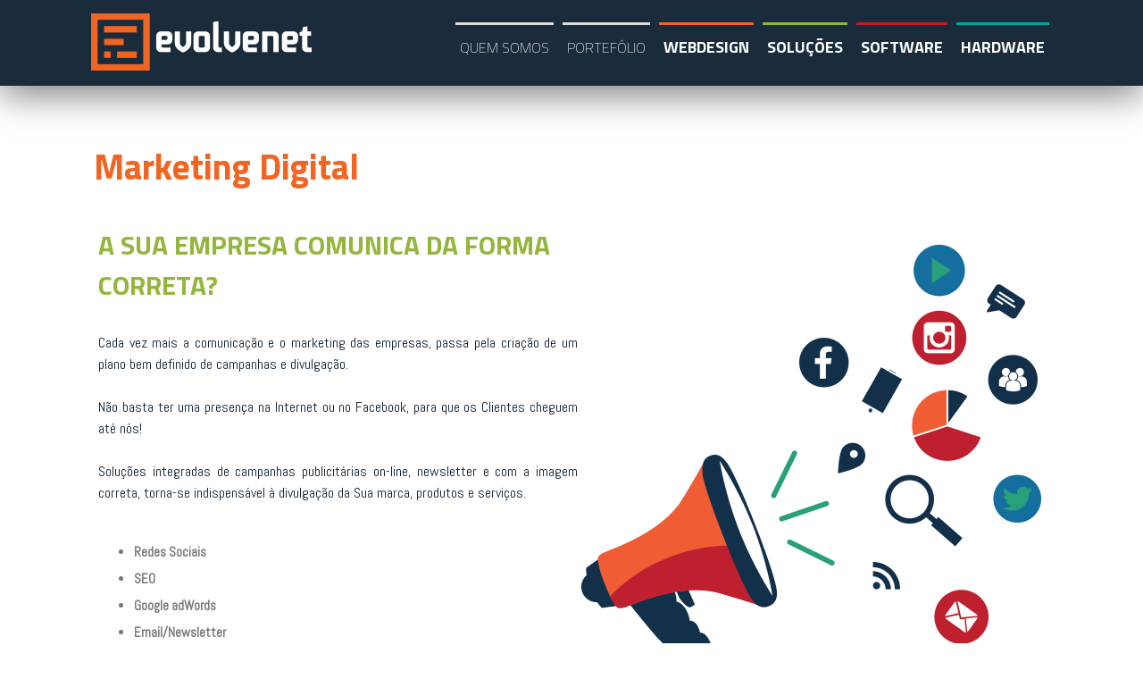

--- FILE ---
content_type: text/html; charset=utf-8
request_url: http://www.evolvenet.pt/servicos/marketing-digital
body_size: 6582
content:
<!DOCTYPE html>
  <!--[if IEMobile 7]><html class="no-js ie iem7" lang="pt-pt" dir="ltr"><![endif]-->
  <!--[if lte IE 6]><html class="no-js ie lt-ie9 lt-ie8 lt-ie7" lang="pt-pt" dir="ltr"><![endif]-->
  <!--[if (IE 7)&(!IEMobile)]><html class="no-js ie lt-ie9 lt-ie8" lang="pt-pt" dir="ltr"><![endif]-->
  <!--[if IE 8]><html class="no-js ie lt-ie9" lang="pt-pt" dir="ltr"><![endif]-->
  <!--[if (gte IE 9)|(gt IEMobile 7)]><html class="no-js ie" lang="pt-pt" dir="ltr" prefix="content: http://purl.org/rss/1.0/modules/content/ dc: http://purl.org/dc/terms/ foaf: http://xmlns.com/foaf/0.1/ og: http://ogp.me/ns# rdfs: http://www.w3.org/2000/01/rdf-schema# sioc: http://rdfs.org/sioc/ns# sioct: http://rdfs.org/sioc/types# skos: http://www.w3.org/2004/02/skos/core# xsd: http://www.w3.org/2001/XMLSchema#"><![endif]-->
  <!--[if !IE]><!--><html class="no-js" lang="pt-pt" dir="ltr" prefix="content: http://purl.org/rss/1.0/modules/content/ dc: http://purl.org/dc/terms/ foaf: http://xmlns.com/foaf/0.1/ og: http://ogp.me/ns# rdfs: http://www.w3.org/2000/01/rdf-schema# sioc: http://rdfs.org/sioc/ns# sioct: http://rdfs.org/sioc/types# skos: http://www.w3.org/2004/02/skos/core# xsd: http://www.w3.org/2001/XMLSchema#"><!--<![endif]-->
<head>
  <meta charset="utf-8" />
<meta http-equiv="cleartype" content="on" />
<link rel="apple-touch-icon-precomposed" href="http://www.evolvenet.pt/sites/all/themes/omega/omega/apple-touch-icon-precomposed.png" />
<link rel="apple-touch-icon-precomposed" href="http://www.evolvenet.pt/sites/all/themes/omega/omega/apple-touch-icon-precomposed-144x144.png" sizes="144x144" />
<link rel="apple-touch-icon-precomposed" href="http://www.evolvenet.pt/sites/all/themes/omega/omega/apple-touch-icon-precomposed-114x114.png" sizes="114x114" />
<link rel="apple-touch-icon-precomposed" href="http://www.evolvenet.pt/sites/all/themes/omega/omega/apple-touch-icon-precomposed-72x72.png" sizes="72x72" />
<meta name="MobileOptimized" content="width" />
<meta name="HandheldFriendly" content="true" />
<link rel="canonical" href="/servicos/marketing-digital" />
<meta name="Generator" content="Drupal 7 (http://drupal.org)" />
<link rel="shortlink" href="/node/135" />
<link rel="shortcut icon" href="http://www.evolvenet.pt/sites/default/files/favicon.png" type="image/png" />
<link rel="profile" href="http://www.w3.org/1999/xhtml/vocab" />
<meta name="viewport" content="width=device-width" />
  <title>Marketing Digital | EvolveNet</title>
  <style>
@import url("http://www.evolvenet.pt/sites/all/themes/omega/omega/css/modules/system/system.base.css?sg1x6s");
@import url("http://www.evolvenet.pt/sites/all/themes/omega/omega/css/modules/system/system.menus.theme.css?sg1x6s");
@import url("http://www.evolvenet.pt/sites/all/themes/omega/omega/css/modules/system/system.messages.theme.css?sg1x6s");
@import url("http://www.evolvenet.pt/sites/all/themes/omega/omega/css/modules/system/system.theme.css?sg1x6s");
@import url("http://www.evolvenet.pt/modules/node/node.css?sg1x6s");
@import url("http://www.evolvenet.pt/sites/all/themes/omega/omega/css/modules/comment/comment.theme.css?sg1x6s");
@import url("http://www.evolvenet.pt/sites/all/themes/omega/omega/css/modules/field/field.theme.css?sg1x6s");
@import url("http://www.evolvenet.pt/sites/all/modules/youtube/css/youtube.css?sg1x6s");
@import url("http://www.evolvenet.pt/sites/all/themes/omega/omega/css/modules/search/search.theme.css?sg1x6s");
@import url("http://www.evolvenet.pt/sites/all/modules/views/css/views.css?sg1x6s");
@import url("http://www.evolvenet.pt/sites/all/themes/omega/omega/css/modules/user/user.base.css?sg1x6s");
@import url("http://www.evolvenet.pt/sites/all/themes/omega/omega/css/modules/user/user.theme.css?sg1x6s");
@import url("http://www.evolvenet.pt/sites/all/modules/ckeditor/css/ckeditor.css?sg1x6s");
</style>
<style>
@import url("http://www.evolvenet.pt/sites/all/modules/ctools/css/ctools.css?sg1x6s");
@import url("http://www.evolvenet.pt/sites/all/modules/lightbox2/css/lightbox.css?sg1x6s");
@import url("http://www.evolvenet.pt/sites/all/modules/panels/css/panels.css?sg1x6s");
@import url("http://www.evolvenet.pt/sites/all/modules/responsive_menus/styles/meanMenu/meanmenu.min.css?sg1x6s");
@import url("http://www.evolvenet.pt/sites/all/modules/webform/css/webform.css?sg1x6s");
</style>
<style>
@import url("http://www.evolvenet.pt/sites/all/themes/evolvenet/css/evolvenet.normalize.css?sg1x6s");
@import url("http://www.evolvenet.pt/sites/all/themes/evolvenet/css/evolvenet.hacks.css?sg1x6s");
@import url("http://www.evolvenet.pt/sites/all/themes/evolvenet/css/evolvenet.styles.css?sg1x6s");
</style>

<!--[if lte IE 8]>
<style>
@import url("http://www.evolvenet.pt/sites/all/themes/evolvenet/css/evolvenet.no-query.css?sg1x6s");
</style>
<![endif]-->
<style>
@import url("http://www.evolvenet.pt/sites/all/themes/evolvenet/css/layouts/fullwith/fullwith.layout.css?sg1x6s");
@import url("http://www.evolvenet.pt/sites/all/themes/evolvenet/css/layouts/fullwith/evolvenet-fullwith.layout.css?sg1x6s");
</style>

<!--[if lte IE 8]>
<style>
@import url("http://www.evolvenet.pt/sites/all/themes/evolvenet/css/layouts/fullwith/fullwith.layout.no-query.css?sg1x6s");
</style>
<![endif]-->
  <script src="http://www.evolvenet.pt/sites/all/modules/jquery_update/replace/jquery/1.7/jquery.min.js?v=1.7.2"></script>
<script src="http://www.evolvenet.pt/misc/jquery.once.js?v=1.2"></script>
<script src="http://www.evolvenet.pt/misc/drupal.js?sg1x6s"></script>
<script src="http://www.evolvenet.pt/sites/all/themes/omega/omega/js/no-js.js?sg1x6s"></script>
<script src="http://www.evolvenet.pt/sites/default/files/languages/pt-pt_VVzbGrOYukOXRCCQ5jYUZWVeZk8A3UQS-thSSlJBPhI.js?sg1x6s"></script>
<script src="http://www.evolvenet.pt/sites/all/modules/lightbox2/js/lightbox.js?1768827205"></script>
<script src="http://www.evolvenet.pt/sites/all/modules/responsive_menus/styles/meanMenu/jquery.meanmenu.min.js?sg1x6s"></script>
<script src="http://www.evolvenet.pt/sites/all/modules/responsive_menus/styles/meanMenu/responsive_menus_mean_menu.js?sg1x6s"></script>
<script src="http://www.evolvenet.pt/sites/all/modules/google_analytics/googleanalytics.js?sg1x6s"></script>
<script>(function(i,s,o,g,r,a,m){i["GoogleAnalyticsObject"]=r;i[r]=i[r]||function(){(i[r].q=i[r].q||[]).push(arguments)},i[r].l=1*new Date();a=s.createElement(o),m=s.getElementsByTagName(o)[0];a.async=1;a.src=g;m.parentNode.insertBefore(a,m)})(window,document,"script","https://www.google-analytics.com/analytics.js","ga");ga("create", "UA-68654035-1", {"cookieDomain":"auto"});ga("set", "anonymizeIp", true);ga("send", "pageview");</script>
<script src="http://www.evolvenet.pt/sites/all/modules/views_quicksand/views_quicksand_test/views_quicksand_test.js?sg1x6s"></script>
<script src="http://www.evolvenet.pt/sites/all/modules/captcha/captcha.js?sg1x6s"></script>
<script src="http://www.evolvenet.pt/misc/textarea.js?v=7.59"></script>
<script src="http://www.evolvenet.pt/sites/all/modules/webform/js/webform.js?sg1x6s"></script>
<script src="http://www.evolvenet.pt/sites/all/themes/evolvenet/js/evolvenet.behaviors.js?sg1x6s"></script>
<script>jQuery.extend(Drupal.settings, {"basePath":"\/","pathPrefix":"","lightbox2":{"rtl":"0","file_path":"\/(\\w\\w\/)public:\/","default_image":"\/sites\/all\/modules\/lightbox2\/images\/brokenimage.jpg","border_size":10,"font_color":"000","box_color":"fff","top_position":"","overlay_opacity":"0.8","overlay_color":"000","disable_close_click":1,"resize_sequence":0,"resize_speed":400,"fade_in_speed":400,"slide_down_speed":600,"use_alt_layout":0,"disable_resize":0,"disable_zoom":0,"force_show_nav":0,"show_caption":1,"loop_items":1,"node_link_text":"Ver detalhes da Imagem","node_link_target":0,"image_count":"Imagem !current de !total","video_count":"V\u00eddeo !current de !total","page_count":"P\u00e1g. !current de !total","lite_press_x_close":"press \u003Ca href=\u0022#\u0022 onclick=\u0022hideLightbox(); return FALSE;\u0022\u003E\u003Ckbd\u003Ex\u003C\/kbd\u003E\u003C\/a\u003E to close","download_link_text":"","enable_login":false,"enable_contact":false,"keys_close":"c x 27","keys_previous":"p 37","keys_next":"n 39","keys_zoom":"z","keys_play_pause":"32","display_image_size":"original","image_node_sizes":"()","trigger_lightbox_classes":"","trigger_lightbox_group_classes":"","trigger_slideshow_classes":"","trigger_lightframe_classes":"","trigger_lightframe_group_classes":"","custom_class_handler":0,"custom_trigger_classes":"","disable_for_gallery_lists":true,"disable_for_acidfree_gallery_lists":true,"enable_acidfree_videos":true,"slideshow_interval":5000,"slideshow_automatic_start":1,"slideshow_automatic_exit":1,"show_play_pause":1,"pause_on_next_click":0,"pause_on_previous_click":1,"loop_slides":1,"iframe_width":600,"iframe_height":400,"iframe_border":1,"enable_video":0},"responsive_menus":[{"selectors":"#navigation","container":"body","trigger_txt":"\u003Cspan \/\u003E\u003Cspan \/\u003E\u003Cspan \/\u003E","close_txt":"X","close_size":"18px","position":"right","media_size":"1007","show_children":"1","expand_children":"1","expand_txt":"+","contract_txt":"-","remove_attrs":"1","responsive_menus_style":"mean_menu"}],"googleanalytics":{"trackOutbound":1,"trackMailto":1,"trackDownload":1,"trackDownloadExtensions":"7z|aac|arc|arj|asf|asx|avi|bin|csv|doc(x|m)?|dot(x|m)?|exe|flv|gif|gz|gzip|hqx|jar|jpe?g|js|mp(2|3|4|e?g)|mov(ie)?|msi|msp|pdf|phps|png|ppt(x|m)?|pot(x|m)?|pps(x|m)?|ppam|sld(x|m)?|thmx|qtm?|ra(m|r)?|sea|sit|tar|tgz|torrent|txt|wav|wma|wmv|wpd|xls(x|m|b)?|xlt(x|m)|xlam|xml|z|zip"},"urlIsAjaxTrusted":{"\/servicos\/marketing-digital":true}});</script>
</head>
<body class="html not-front not-logged-in page-node page-node- page-node-135 node-type-pagina-basica-fullwith section-servicos">
  <a href="#main-content" class="element-invisible element-focusable">Passar para o conteúdo principal</a>
     
<header class="l-header" role="banner">
    <div class="l-container">
                
          <div class="l-region l-region--branding">
    <div class="panel-pane pane-page-logo">
            <a href="/" rel="home" id="logo" title="Início"><img typeof="foaf:Image" src="http://www.evolvenet.pt/sites/all/themes/evolvenet/logo.png" alt="Início" /></a>    </div>
  </div>
          <div class="l-region l-region--navigation">
    <div id="navigation" class="panel-pane pane-block pane-menu-menu-menu-areas">
            <ul class="menu"><li class="first leaf"><a href="/quem-somos">Quem Somos</a></li>
<li class="leaf"><a href="/portfolio">Portefólio</a></li>
<li class="expanded active-trail"><span title="" class="active-trail nolink">WebDesign</span><ul class="menu"><li class="first leaf"><a href="/servicos/web-design">Web Design</a></li>
<li class="leaf"><a href="/servicos/imagem-corporativa">Imagem Corporativa</a></li>
<li class="leaf active-trail"><a href="/servicos/marketing-digital" class="active-trail active">Marketing Digital</a></li>
<li class="leaf"><a href="/servicos/design-grafico">Design Gráfico</a></li>
<li class="leaf"><a href="/servicos/fotografia">Fotografia</a></li>
<li class="last leaf"><a href="/servicos/v%C3%ADdeo">Vídeo</a></li>
</ul></li>
<li class="expanded"><span title="" class="nolink">Soluções</span><ul class="menu"><li class="first leaf"><a href="/solucoes-informaticas/software-a-sua-medida">Software à Sua medida</a></li>
<li class="leaf"><a href="/solucoes-informaticas/sistema-de-backups">Sistema de Backups</a></li>
<li class="leaf"><a href="/solucoes-informaticas/virtual-private-network-vpn">VPN- Virtual Private Network</a></li>
<li class="leaf"><a href="/solucoes-informaticas/virtualizacao-de-sistemas">Virtualização de Sistemas</a></li>
<li class="last leaf"><a href="/solucoes-informaticas/sistema-de-telefonia-voip">Sistema de Telefonia - VoIP</a></li>
</ul></li>
<li class="expanded"><span title="" class="nolink">Software</span><ul class="menu"><li class="first leaf"><a href="/software/software-de-comercio-retalho">Comércio a Retalho</a></li>
<li class="leaf"><a href="/software/restauracao">Restauração</a></li>
<li class="leaf"><a href="/software/software-servicos">Empresas de Serviços</a></li>
<li class="leaf"><a href="/software/hotelaria">Hotelaria</a></li>
<li class="leaf"><a href="/software/oficinas-e-stand-automovel">Oficinas e Stand Automóvel</a></li>
<li class="leaf"><a href="/software/cl%C3%ADnicas">Clínicas</a></li>
<li class="last leaf"><a href="/modulo-armeiros-sage-retail">ARMEIROS</a></li>
</ul></li>
<li class="last expanded"><span title="" class="nolink">Hardware</span><ul class="menu"><li class="first leaf"><a href="/assistencia/assistencia-tecnica">Assistência Técnica</a></li>
<li class="last leaf"><a href="/assistencia/hardware">Hardware</a></li>
</ul></li>
</ul>    </div>
  </div>
        <div class="clearfix"></div>
            </div>
</header>


<div class="l-page">
    <div class="l-main">
        <div class="l-content" role="main">
            <div class="stars"></div>
            <div class="clearfix"></div>
                        <a id="main-content"></a>
                                                                                                            <div class="panel-pane pane-node-title">
            <h2>Marketing Digital</h2>
    </div>
<div class="panel-pane pane-page-content">
            <article about="/servicos/marketing-digital" typeof="sioc:Item foaf:Document" role="article" class="node node--pagina-basica-fullwith node--promoted node--full node--pagina-basica-fullwith--full">
      <header>
                  <span property="dc:title" content="Marketing Digital" class="rdf-meta element-hidden"></span><span property="sioc:num_replies" content="0" datatype="xsd:integer" class="rdf-meta element-hidden"></span>    </header>
  
  
  <div class="node__content">
    <div class="field field--name-field-pag-basica-conteudo field--type-text-long field--label-hidden"><div class="field__items"><div class="field__item even"><h3><img alt="" src="/sites/default/files/marketingdigital_0.png" style="float:right; height:502px; width:523px" />A sua empresa comunica da forma correta?</h3>
<p>Cada vez mais a comunicação e o marketing das empresas, passa pela criação de um plano bem definido de campanhas e divulgação.</p>
<p> </p>
<p>Não basta ter uma presença na Internet ou no Facebook, para que os Clientes cheguem até nós!</p>
<p> </p>
<p>Soluções integradas de campanhas publicitárias on-line, newsletter e com a imagem correta, torna-se indispensável à divulgação da Sua marca, produtos e serviços.</p>
<p> </p>
<ul>
<li>Redes Sociais</li>
<li>SEO</li>
<li>Google adWords</li>
<li>Email/Newsletter</li>
<li>Publicidade em motores de pesquisa</li>
</ul>
<p> </p>
<p><em><strong>Fale connosco, sem qualquer compromisso, temos a certeza que temos a melhor solução para o Seu Negócio!</strong></em></p>
<p> </p>
<p> </p>
</div></div></div>  </div>

    </article>
    </div>
            
            <div class="clearfix"></div>    
        </div>
    </div>
</div>
 
<div class="formulario">
    <div class="l-page">
          <div class="l-region l-region--formulario">
    <div class="panel-pane pane-node">
          <h2 class="pane-title">Quer desenvolver um projecto? Fale Connosco!</h2>
        <article about="/content/formul%C3%A1rio" typeof="sioc:Item foaf:Document" role="article" class="node node--formulario node--full node--formulario--full">
      <header>
                    <h2 class="node__title"><a href="/content/formul%C3%A1rio" rel="bookmark"></a></h2>
            <span property="dc:title" content="" class="rdf-meta element-hidden"></span><span property="sioc:num_replies" content="0" datatype="xsd:integer" class="rdf-meta element-hidden"></span>    </header>
  
  
  <div class="node__content">
    <form class="webform-client-form webform-client-form-152 webform-client-form-152" action="/servicos/marketing-digital" method="post" id="webform-client-form-152" accept-charset="UTF-8"><div><div  class="form-item webform-component webform-component-textfield webform-component--nome">
  <label class="element-invisible" for="edit-submitted-nome">Nome <span class="form-required" title="Este campo é obrigatório.">*</span></label>
 <input required="required" placeholder="Nome" type="text" id="edit-submitted-nome" name="submitted[nome]" value="" size="50" maxlength="128" class="form-text required" />
</div>
<div  class="form-item webform-component webform-component-textfield webform-component--assunto">
  <label class="element-invisible" for="edit-submitted-assunto">Assunto </label>
 <input placeholder="Assunto" type="text" id="edit-submitted-assunto" name="submitted[assunto]" value="" size="50" maxlength="128" class="form-text" />
</div>
<div  class="form-item webform-component webform-component-email webform-component--e-mail">
  <label class="element-invisible" for="edit-submitted-e-mail">E-mail <span class="form-required" title="Este campo é obrigatório.">*</span></label>
 <input required="required" class="email form-text form-email required" placeholder="E-mail" type="email" id="edit-submitted-e-mail" name="submitted[e_mail]" size="50" />
</div>
<div  class="form-item webform-component webform-component-textfield webform-component--telefone">
  <label class="element-invisible" for="edit-submitted-telefone">Telefone <span class="form-required" title="Este campo é obrigatório.">*</span></label>
 <input required="required" placeholder="Telefone" type="text" id="edit-submitted-telefone" name="submitted[telefone]" value="" size="60" maxlength="128" class="form-text required" />
</div>
<div  class="form-item webform-component webform-component-textarea webform-component--mensagem">
  <label class="element-invisible" for="edit-submitted-mensagem">Mensagem </label>
 <div class="form-textarea-wrapper resizable"><textarea placeholder="Mensagem" id="edit-submitted-mensagem" name="submitted[mensagem]" cols="50" rows="3" class="form-textarea"></textarea></div>
</div>
<input type="hidden" name="details[sid]" />
<input type="hidden" name="details[page_num]" value="1" />
<input type="hidden" name="details[page_count]" value="1" />
<input type="hidden" name="details[finished]" value="0" />
<input type="hidden" name="form_build_id" value="form-sZXjeEBz4lzJl0tncp090c035NdFEnum-4jBWsdrNlY" />
<input type="hidden" name="form_id" value="webform_client_form_152" />
<fieldset class="captcha form-wrapper"><legend><span class="fieldset-legend">CAPTCHA</span></legend><div class="fieldset-wrapper"><div class="fieldset-description">Esta questão serve para prevenir o spam.</div><input type="hidden" name="captcha_sid" value="1095886" />
<input type="hidden" name="captcha_token" value="82ed274eb03776eb96362d26d390bffb" />
<div class="form-item form-type-textfield form-item-captcha-response">
  <label for="edit-captcha-response">Questão matemática <span class="form-required" title="Este campo é obrigatório.">*</span></label>
 <span class="field-prefix">8 + 0 = </span> <input type="text" id="edit-captcha-response" name="captcha_response" value="" size="4" maxlength="2" class="form-text required" />
<div class="description">Resolva este simples problema matemático. Ex.: 1+3, introduza 4.</div>
</div>
</div></fieldset>
<div class="form-actions"><input class="webform-submit button-primary form-submit" type="submit" name="op" value="Submeter" /></div></div></form>  </div>

    </article>
    </div>
  </div>
 
          <div class="l-region l-region--texto-formulario">
    <div class="panel-pane pane-block pane-block-53">
            <p>Tem um projeto ou uma ideia que gostaria de implementar? Fale connosco sem qualquer compromisso.</p>
<p> </p>
<p>Com a nossa vasta experiência na implementação de sistemas e soluções informáticas, estamos certos que podemos ser uma mais valia para o <strong>Seu Negócio</strong>!</p>
<p> </p>
<p> </p>
<p><strong>AJUDAMOS O SEU NEGÓCIO A CRESCER!</strong></p>
<p><strong><img alt="" src="/sites/default/files/formulario.png" style="height:282px; width:350px" /></strong></p>
    </div>
  </div>
 
    </div>
    <div class="clearfix"></div>
</div>

<div class="clearfix"></div>


<footer>
    <div class="l-footer-content">  
          <div class="l-region l-region--footer1">
    <div class="panel-pane pane-block pane-block-50">
          <h2 class="pane-title">Empresa</h2>
        <p><a href="/quem-somos">Sobre Nós</a></p>
<p><a href="portfolio">Portefólio</a></p>
<p><a href="/noticias">Blog</a></p>
<p><a href="/contatos">Contactos</a></p>
<p> </p>
<p><a href="/sites/default/files/FichaDeProjeto.pdf" target="_blank"><img alt="" src="/sites/default/files/barra_fse_600.jpg" style="height:39px; width:300px" /></a></p>
    </div>
  </div>
          <div class="l-region l-region--footer2">
    <div class="panel-pane pane-block pane-block-51">
          <h2 class="pane-title">Suporte </h2>
        <p><a href="/contatos">Fale Connosco</a></p>
<p><a href="/area-clientes" style="line-height: 20.8px;">Área de Clientes</a></p>
<p><a href="https://get.teamviewer.com/evolvenet" style="line-height: 20.8px;" target="_blank">Suporte Técnico - HOST</a></p>
<p><a href="https://get.teamviewer.com/qsevolvenet">Suporte Técnico - QS</a></p>
<div> </div>
<div>
<p><a href="/politica_privacidade">Politica de Privacidade</a></p>
<p> </p>
</div>    </div>
  </div>
          <div class="l-region l-region--footer3">
    <div class="panel-pane pane-block pane-block-31">
          <h2 class="pane-title">Contactos</h2>
        <p><strong>EvolveNet - DWSI, Lda</strong></p>
<p>Av. Sá Carneiro, Nº 326<br />
5300-252 Bragança</p>
<p> </p>
<p>T. 273 333 590<br />
<span style="font-size:10px">(Chamada para a rede fixa Nacional)</span></p>
<p><a href="mailto:geral@evolvenet.pt">geral@evolvenet.pt</a></p>
<p><span style="font-size:10px">Empresa aderente ao centro de arbitragem CNIACC<br />
<a href="https://www.livroreclamacoes.pt" target="_blank"><img alt="" src="/sites/default/files/livro_reclamacoes_e.png" style="height:58px; width:140px" /></a></span></p>
    </div>
  </div>
          <div class="l-region l-region--footer4">
    <div class="panel-pane pane-block pane-block-35">
            <p><a href="https://www.facebook.com/evolvenet.lda" target="_blank"><img alt="" src="/sites/default/files/facebook.png" style="height:28px; width:28px" /></a>   <a href="https://plus.google.com/107563607636849805243/about" target="_blank"><img alt="" src="/sites/default/files/gplus.png" style="height:28px; width:28px" /></a>   <a href="https://www.linkedin.com/company/evolvenet-lda" target="_blank"><img alt="" src="/sites/default/files/linkedin.png" style="height:28px; width:28px" /></a>   <a href="https://vimeo.com/user29235048" target="_blank"><img alt="" src="/sites/default/files/vimeo.png" style="height:28px; width:28px" /></a>​</p>
    </div>
<div class="panel-pane pane-block pane-mailchimp-signup-newsletter">
          <h2 class="pane-title">Newsletter</h2>
        <form class="mailchimp-signup-subscribe-form mailchimp-signup-subscribe-block-newsletter-form" action="/servicos/marketing-digital" method="post" id="mailchimp-signup-subscribe-block-newsletter-form" accept-charset="UTF-8"><div><div class="mailchimp-signup-subscribe-form-description">Receba as nossa novidades </div><div id="mailchimp-newsletter--mergefields" class="mailchimp-newsletter-mergefields"><div class="form-item form-type-textfield form-item-mergevars-EMAIL form-disabled">
  <label for="edit-mergevars-email">E-Mail <span class="form-required" title="Este campo é obrigatório.">*</span></label>
 <input disabled="disabled" type="text" id="edit-mergevars-email" name="mergevars[EMAIL]" value="" size="25" maxlength="128" class="form-text required" />
</div>
</div><input type="hidden" name="form_build_id" value="form-6pz_QvMyQ_3L9xq07p2ARUsbKgSM_ukVKBAZ1PTK7QY" />
<input type="hidden" name="form_id" value="mailchimp_signup_subscribe_block_newsletter_form" />
<div class="form-actions form-wrapper" id="edit-actions"><input disabled="disabled" type="submit" id="edit-submit" name="op" value="Subscrever" class="form-submit form-button-disabled" /></div></div></form>    </div>
  </div>
    </div>
    <div class="clearfix"></div>
</footer>  </body>
</html>


--- FILE ---
content_type: text/css
request_url: http://www.evolvenet.pt/sites/all/themes/evolvenet/css/evolvenet.normalize.css?sg1x6s
body_size: 1588
content:
/*VARIAVEIS CORES BASE SITE*/
/*laranja*/
/*verde*/
/*vermelho*/
/*azul*/
/*azulescuro*/
/*branco*/
/*========================*/
/*191919; preto cinza*/
/********************
 * MENUS / NAVIGATION
 ********************/
/*
 * TEXTO CONTEUDO
 */
/*
 * LINKS
 */
/*
 * FORM
 */
/*! normalize.css v3.0.0 | MIT License | git.io/normalize */
/*! normalize.css v3.0.0 | HTML5 Display Definitions | MIT License | git.io/normalize */
/* line 9, ../../../../../../../../../usr/local/rvm/gems/ruby-1.9.3-p551/gems/compass-normalize-1.5/stylesheets/normalize/_html5.scss */
article,
aside,
details,
figcaption,
figure,
footer,
header,
hgroup,
main,
nav,
section,
summary {
  display: block; }

/* line 29, ../../../../../../../../../usr/local/rvm/gems/ruby-1.9.3-p551/gems/compass-normalize-1.5/stylesheets/normalize/_html5.scss */
audio,
canvas,
progress,
video {
  display: inline-block;
  vertical-align: baseline; }

/* line 40, ../../../../../../../../../usr/local/rvm/gems/ruby-1.9.3-p551/gems/compass-normalize-1.5/stylesheets/normalize/_html5.scss */
audio:not([controls]) {
  display: none;
  height: 0; }

/* line 47, ../../../../../../../../../usr/local/rvm/gems/ruby-1.9.3-p551/gems/compass-normalize-1.5/stylesheets/normalize/_html5.scss */
[hidden],
template {
  display: none; }

/*! normalize.css v3.0.0 | Base | MIT License | git.io/normalize */
/* line 11, ../../../../../../../../../usr/local/rvm/gems/ruby-1.9.3-p551/gems/compass-normalize-1.5/stylesheets/normalize/_base.scss */
html {
  font-family: sans-serif;
  -webkit-text-size-adjust: 100%;
  -ms-text-size-adjust: 100%; }

/* line 19, ../../../../../../../../../usr/local/rvm/gems/ruby-1.9.3-p551/gems/compass-normalize-1.5/stylesheets/normalize/_base.scss */
body {
  margin: 0; }

/*! normalize.css v3.0.0 | Links | MIT License | git.io/normalize */
/* line 9, ../../../../../../../../../usr/local/rvm/gems/ruby-1.9.3-p551/gems/compass-normalize-1.5/stylesheets/normalize/_links.scss */
a {
  background: transparent; }

/* line 15, ../../../../../../../../../usr/local/rvm/gems/ruby-1.9.3-p551/gems/compass-normalize-1.5/stylesheets/normalize/_links.scss */
a:active,
a:hover {
  outline: 0; }

/*! normalize.css v3.0.0 | Typography | MIT License | git.io/normalize */
/* line 9, ../../../../../../../../../usr/local/rvm/gems/ruby-1.9.3-p551/gems/compass-normalize-1.5/stylesheets/normalize/_typography.scss */
abbr[title] {
  border-bottom: 1px dotted; }

/* line 15, ../../../../../../../../../usr/local/rvm/gems/ruby-1.9.3-p551/gems/compass-normalize-1.5/stylesheets/normalize/_typography.scss */
b,
strong {
  font-weight: bold; }

/* line 22, ../../../../../../../../../usr/local/rvm/gems/ruby-1.9.3-p551/gems/compass-normalize-1.5/stylesheets/normalize/_typography.scss */
dfn {
  font-style: italic; }

/* line 29, ../../../../../../../../../usr/local/rvm/gems/ruby-1.9.3-p551/gems/compass-normalize-1.5/stylesheets/normalize/_typography.scss */
h1 {
  font-size: 2em;
  margin: 0.67em 0; }

/* line 36, ../../../../../../../../../usr/local/rvm/gems/ruby-1.9.3-p551/gems/compass-normalize-1.5/stylesheets/normalize/_typography.scss */
mark {
  background: #ff0;
  color: #000; }

/* line 43, ../../../../../../../../../usr/local/rvm/gems/ruby-1.9.3-p551/gems/compass-normalize-1.5/stylesheets/normalize/_typography.scss */
small {
  font-size: 80%; }

/* line 49, ../../../../../../../../../usr/local/rvm/gems/ruby-1.9.3-p551/gems/compass-normalize-1.5/stylesheets/normalize/_typography.scss */
sub,
sup {
  font-size: 75%;
  line-height: 0;
  position: relative;
  vertical-align: baseline; }

/* line 57, ../../../../../../../../../usr/local/rvm/gems/ruby-1.9.3-p551/gems/compass-normalize-1.5/stylesheets/normalize/_typography.scss */
sup {
  top: -0.5em; }

/* line 61, ../../../../../../../../../usr/local/rvm/gems/ruby-1.9.3-p551/gems/compass-normalize-1.5/stylesheets/normalize/_typography.scss */
sub {
  bottom: -0.25em; }

/*! normalize.css v3.0.0 | Embedded Content | MIT License | git.io/normalize */
/* line 9, ../../../../../../../../../usr/local/rvm/gems/ruby-1.9.3-p551/gems/compass-normalize-1.5/stylesheets/normalize/_embeds.scss */
img {
  border: 0; }

/* line 15, ../../../../../../../../../usr/local/rvm/gems/ruby-1.9.3-p551/gems/compass-normalize-1.5/stylesheets/normalize/_embeds.scss */
svg:not(:root) {
  overflow: hidden; }

/*! normalize.css v3.0.0 | Figures | MIT License | git.io/normalize */
/* line 9, ../../../../../../../../../usr/local/rvm/gems/ruby-1.9.3-p551/gems/compass-normalize-1.5/stylesheets/normalize/_groups.scss */
figure {
  margin: 1em 40px; }

/* line 15, ../../../../../../../../../usr/local/rvm/gems/ruby-1.9.3-p551/gems/compass-normalize-1.5/stylesheets/normalize/_groups.scss */
hr {
  -moz-box-sizing: content-box;
  box-sizing: content-box;
  height: 0; }

/* line 23, ../../../../../../../../../usr/local/rvm/gems/ruby-1.9.3-p551/gems/compass-normalize-1.5/stylesheets/normalize/_groups.scss */
pre {
  overflow: auto; }

/* line 29, ../../../../../../../../../usr/local/rvm/gems/ruby-1.9.3-p551/gems/compass-normalize-1.5/stylesheets/normalize/_groups.scss */
code,
kbd,
pre,
samp {
  font-family: monospace, monospace;
  font-size: 1em; }

/*! normalize.css v3.0.0 | Forms | MIT License | git.io/normalize */
/* line 15, ../../../../../../../../../usr/local/rvm/gems/ruby-1.9.3-p551/gems/compass-normalize-1.5/stylesheets/normalize/_forms.scss */
button,
input,
optgroup,
select,
textarea {
  color: inherit;
  font: inherit;
  margin: 0; }

/* line 27, ../../../../../../../../../usr/local/rvm/gems/ruby-1.9.3-p551/gems/compass-normalize-1.5/stylesheets/normalize/_forms.scss */
button {
  overflow: visible; }

/* line 36, ../../../../../../../../../usr/local/rvm/gems/ruby-1.9.3-p551/gems/compass-normalize-1.5/stylesheets/normalize/_forms.scss */
button,
select {
  text-transform: none; }

/* line 47, ../../../../../../../../../usr/local/rvm/gems/ruby-1.9.3-p551/gems/compass-normalize-1.5/stylesheets/normalize/_forms.scss */
button,
html input[type="button"],
input[type="reset"],
input[type="submit"] {
  -webkit-appearance: button;
  cursor: pointer; }

/* line 57, ../../../../../../../../../usr/local/rvm/gems/ruby-1.9.3-p551/gems/compass-normalize-1.5/stylesheets/normalize/_forms.scss */
button[disabled],
html input[disabled] {
  cursor: default; }

/* line 64, ../../../../../../../../../usr/local/rvm/gems/ruby-1.9.3-p551/gems/compass-normalize-1.5/stylesheets/normalize/_forms.scss */
button::-moz-focus-inner,
input::-moz-focus-inner {
  border: 0;
  padding: 0; }

/* line 73, ../../../../../../../../../usr/local/rvm/gems/ruby-1.9.3-p551/gems/compass-normalize-1.5/stylesheets/normalize/_forms.scss */
input {
  line-height: normal; }

/* line 83, ../../../../../../../../../usr/local/rvm/gems/ruby-1.9.3-p551/gems/compass-normalize-1.5/stylesheets/normalize/_forms.scss */
input[type="checkbox"],
input[type="radio"] {
  box-sizing: border-box;
  padding: 0; }

/* line 93, ../../../../../../../../../usr/local/rvm/gems/ruby-1.9.3-p551/gems/compass-normalize-1.5/stylesheets/normalize/_forms.scss */
input[type="number"]::-webkit-inner-spin-button,
input[type="number"]::-webkit-outer-spin-button {
  height: auto; }

/* line 102, ../../../../../../../../../usr/local/rvm/gems/ruby-1.9.3-p551/gems/compass-normalize-1.5/stylesheets/normalize/_forms.scss */
input[type="search"] {
  -webkit-appearance: textfield;
  -moz-box-sizing: content-box;
  -webkit-box-sizing: content-box;
  box-sizing: content-box; }

/* line 113, ../../../../../../../../../usr/local/rvm/gems/ruby-1.9.3-p551/gems/compass-normalize-1.5/stylesheets/normalize/_forms.scss */
input[type="search"]::-webkit-search-cancel-button,
input[type="search"]::-webkit-search-decoration {
  -webkit-appearance: none; }

/* line 120, ../../../../../../../../../usr/local/rvm/gems/ruby-1.9.3-p551/gems/compass-normalize-1.5/stylesheets/normalize/_forms.scss */
fieldset {
  border: 1px solid #c0c0c0;
  margin: 0 2px;
  padding: 0.35em 0.625em 0.75em; }

/* line 129, ../../../../../../../../../usr/local/rvm/gems/ruby-1.9.3-p551/gems/compass-normalize-1.5/stylesheets/normalize/_forms.scss */
legend {
  border: 0;
  padding: 0; }

/* line 136, ../../../../../../../../../usr/local/rvm/gems/ruby-1.9.3-p551/gems/compass-normalize-1.5/stylesheets/normalize/_forms.scss */
textarea {
  overflow: auto; }

/* line 143, ../../../../../../../../../usr/local/rvm/gems/ruby-1.9.3-p551/gems/compass-normalize-1.5/stylesheets/normalize/_forms.scss */
optgroup {
  font-weight: bold; }

/*! normalize.css v3.0.0 | Tables | MIT License | git.io/normalize */
/* line 9, ../../../../../../../../../usr/local/rvm/gems/ruby-1.9.3-p551/gems/compass-normalize-1.5/stylesheets/normalize/_tables.scss */
table {
  border-collapse: collapse;
  border-spacing: 0; }

/* line 14, ../../../../../../../../../usr/local/rvm/gems/ruby-1.9.3-p551/gems/compass-normalize-1.5/stylesheets/normalize/_tables.scss */
td,
th {
  padding: 0; }

/* No files to import found in toolkit/**\/* */

/*# sourceMappingURL=evolvenet.normalize.css.map */


--- FILE ---
content_type: text/css
request_url: http://www.evolvenet.pt/sites/all/themes/evolvenet/css/layouts/fullwith/fullwith.layout.css?sg1x6s
body_size: 7185
content:
/*VARIAVEIS CORES BASE SITE*/
/*laranja*/
/*verde*/
/*vermelho*/
/*azul*/
/*azulescuro*/
/*branco*/
/*========================*/
/*191919; preto cinza*/
/********************
 * MENUS / NAVIGATION
 ********************/
/*
 * TEXTO CONTEUDO
 */
/*
 * LINKS
 */
/*
 * FORM
 */
/**
 * $ARROW
 */
/**
 * $HLIST
 */
@import url(http://fonts.googleapis.com/css?family=Abel);
@import url(http://fonts.googleapis.com/css?family=Titillium+Web:400,200,200italic,300,300italic,400italic,600,600italic,700,700italic,900);
/* line 4, ../../../sass/base/_forms.scss */
select:focus,
input:focus,
textarea:focus {
  outline: 1px solid #f69669; }

/* line 10, ../../../sass/base/_forms.scss */
fieldset {
  margin-left: 0;
  margin-right: 0;
  padding: 9px 1em 18px 1em;
  border-color: #0E2132; }

/* line 18, ../../../sass/base/_forms.scss */
legend {
  font-size: 18px;
  font-size: 1.28571rem;
  padding: 0 0.8em;
  color: #787878; }

/* line 1, ../../../sass/base/_lists.scss */
li {
  font-size: 15px;
  line-height: 200%;
  color: #787878;
  font-weight: 600; }

/* line 8, ../../../sass/base/_lists.scss */
ul {
  font-size: 15px;
  line-height: 200%;
  color: #787878;
  font-weight: 600; }

/*
 * Mapas do google
 */
/* line 5, ../../../sass/base/_maps.scss */
.google_map_field_display {
  border: 1px solid #0E2132;
  width: 100%;
  height: 300px;
  margin-bottom: 15px; }

/* line 1, ../../../sass/base/_media.scss */
img, media {
  max-width: 100%;
  height: auto;
  vertical-align: top; }

/**
 * $TABLES
 */
/* line 4, ../../../sass/base/_tables.scss */
table {
  width: 100%;
  margin-bottom: 18px; }

/* line 10, ../../../sass/base/_tables.scss */
th {
  padding: 2px 10px;
  background-color: #0E2132;
  color: #fff;
  text-align: left; }
  /* line 15, ../../../sass/base/_tables.scss */
  th a,
  th a.active {
    color: #fff; }
    /* line 19, ../../../sass/base/_tables.scss */
    th a img,
    th a.active img {
      margin: 2px 3px; }

/* line 24, ../../../sass/base/_tables.scss */
td {
  padding: 5px 5px;
  text-align: left; }
  /* line 27, ../../../sass/base/_tables.scss */
  td a {
    color: #0E2132;
    text-align: left;
    font-size: 14px; }
  /* line 28, ../../../sass/base/_tables.scss */
  td a:hover {
    color: #BE2026; }

/* line 31, ../../../sass/base/_tables.scss */
tr.odd {
  background: white; }

/* line 34, ../../../sass/base/_tables.scss */
tr.even {
  background: white; }

/**
 * $FONT-FACE
 */
/**
 * $BASE-TYPOGRAPHY
 */
/* line 11, ../../../sass/base/_typography.scss */
html {
  font-family: "Abel", sans-serif;
  color: #787878;
  font-weight: 400; }

/**
 * $LINKS
 */
/* line 20, ../../../sass/base/_typography.scss */
a {
  color: #0E2132;
  font-weight: 600;
  text-decoration: none; }

/**
 * $HEADINGS
 */
/* line 31, ../../../sass/base/_typography.scss */
h1, .alpha,
h2, .beta,
h3, .gamma,
h4, .delta, caption,
h5, .epsilon,
h6, .zeta {
  color: #525252;
  font-family: "Titillium Web", sans-serif;
  font-weight: 700; }
  /* line 42, ../../../sass/base/_typography.scss */
  h1 a,
  h1 a:visited, .alpha a,
  .alpha a:visited,
  h2 a,
  h2 a:visited, .beta a,
  .beta a:visited,
  h3 a,
  h3 a:visited, .gamma a,
  .gamma a:visited,
  h4 a,
  h4 a:visited, .delta a, caption a,
  .delta a:visited,
  caption a:visited,
  h5 a,
  h5 a:visited, .epsilon a,
  .epsilon a:visited,
  h6 a,
  h6 a:visited, .zeta a,
  .zeta a:visited {
    color: inherit;
    text-decoration: none; }
  /* line 47, ../../../sass/base/_typography.scss */
  h1 a:hover, .alpha a:hover,
  h2 a:hover, .beta a:hover,
  h3 a:hover, .gamma a:hover,
  h4 a:hover, .delta a:hover, caption a:hover,
  h5 a:hover, .epsilon a:hover,
  h6 a:hover, .zeta a:hover {
    color: #93B63D; }

/* line 52, ../../../sass/base/_typography.scss */
h1, .alpha {
  font-size: 55px;
  font-size: 3.92857rem;
  font-weight: 700; }

/* line 56, ../../../sass/base/_typography.scss */
h2, .beta {
  font-size: 34px;
  font-size: 2.42857rem;
  font-weight: 700;
  color: #0384CE; }

/* line 61, ../../../sass/base/_typography.scss */
h3, .gamma {
  font-size: 21px;
  font-size: 1.5rem; }

/* line 64, ../../../sass/base/_typography.scss */
h4, .delta, caption {
  font-size: 18px;
  font-size: 1.28571rem; }

/* line 67, ../../../sass/base/_typography.scss */
h5, .epsilon {
  font-size: 16px;
  font-size: 1.14286rem;
  font-weight: 700; }

/* line 71, ../../../sass/base/_typography.scss */
h6, .zeta {
  font-size: 16px;
  font-size: 1.14286rem;
  color: #0384CE; }

/**
 * $PARAGRAPHS
 */
/* line 79, ../../../sass/base/_typography.scss */
p,
blockquote {
  margin: 0; }

/* line 84, ../../../sass/base/_typography.scss */
p + img {
  float: left;
  margin-right: 1em; }

/**
 * $QUOTES
 */
/* line 92, ../../../sass/base/_typography.scss */
blockquote {
  padding: 0 1.5em;
  font-weight: 300;
  font-style: italic;
  color: #3156A3; }
  /* line 103, ../../../sass/base/_typography.scss */
  blockquote p {
    margin: 0; }

/* line 108, ../../../sass/base/_typography.scss */
q {
  font-style: italic; }

/**
 * $MARKS
 */
/* line 115, ../../../sass/base/_typography.scss */
mark,
.marker {
  padding: 0.1em 0.5em;
  background: #42B4E6;
  color: #fff;
  font-size: 12px;
  font-size: 0.85714rem;
  text-transform: capitalize; }

/* line 128, ../../../sass/base/_typography.scss */
strong {
  font-weight: 700; }

/*** ESSENTIAL STYLES ***/
/*
 * Sample SCSS for adding Superfish styles to themes.
 *
 * Instructions:
 *
 * 1. Change the #block-superfish-1 (below) to the ID of your Superfish menu.
 *
 * 2. Add the SCSS to your theme, either as a separate SCSS file or as a part of the main SCSS file.
 *
 * 3. Note that by removing the .sf-style-none, the style will be applied to the menu regardless of
 *    the Style selected in the block configuration.
 *
 */
/* line 22, ../../../sass/components/_navigation.scss */
.sf-menu.sf-style-default a {
  border: none; }

/* line 28, ../../../sass/components/_navigation.scss */
.menu .leaf {
  list-style-image: none;
  list-style-type: none; }

/* line 36, ../../../sass/components/_navigation.scss */
ul#superfish-1 {
  font-family: "Titillium Web", sans-serif;
  text-transform: uppercase;
  width: 100%;
  background-color: #FFFFFF;
  float: right;
  /*.sf-depth-3{
    font-size: $sf-font-size2;
    padding-left: 0.3em;
    color: $sf-cor-2;
    background-color: $sf-bg-cor-2;
    list-style-image:none;

    &:hover {
      color: $sf-cor-2-hover;
      background-color: $sf-bg-cor-2-hover;
    }
    a {
      line-height: 2em;
      color: $sf-cor-2-hover;
    }
  }

  span.nolink {
    color: $sf-cor-1;
  }*/ }
  /* line 42, ../../../sass/components/_navigation.scss */
  ul#superfish-1 li {
    text-align: right;
    font-size: 16px;
    color: #0E2132;
    background-color: #FFFFFF; }
    /* line 50, ../../../sass/components/_navigation.scss */
    ul#superfish-1 li:hover {
      color: #F16421; }
  /* line 102, ../../../sass/components/_navigation.scss */
  ul#superfish-1 .sf-depth-1 a {
    float: right; }
  /* line 106, ../../../sass/components/_navigation.scss */
  ul#superfish-1 .sf-depth-2 {
    font-size: 14px;
    color: #BE2026; }
    /* line 110, ../../../sass/components/_navigation.scss */
    ul#superfish-1 .sf-depth-2:hover {
      color: #F16421; }
    /* line 113, ../../../sass/components/_navigation.scss */
    ul#superfish-1 .sf-depth-2 a {
      color: #787878; }

/* line 148, ../../../sass/components/_navigation.scss */
ul#superfish-2 {
  font-family: "Titillium Web", sans-serif;
  text-transform: uppercase;
  height: 38px;
  float: right;
  background-color: #FFFFFF; }
  /* line 154, ../../../sass/components/_navigation.scss */
  ul#superfish-2 #menu-1601-2 {
    border-top: 3px solid #F16421;
    margin-left: 10px;
    margin-right: 10px;
    font-size: 16px; }
    /* line 159, ../../../sass/components/_navigation.scss */
    ul#superfish-2 #menu-1601-2 a {
      color: #F16421; }
    /* line 160, ../../../sass/components/_navigation.scss */
    ul#superfish-2 #menu-1601-2 a:hover {
      color: #FFFFFF;
      background-color: #FFFFFF; }
    /* line 161, ../../../sass/components/_navigation.scss */
    ul#superfish-2 #menu-1601-2 ul {
      border-top: 2px solid #F16421;
      background-color: #FFFFFF; }
    /* line 162, ../../../sass/components/_navigation.scss */
    ul#superfish-2 #menu-1601-2 .active {
      color: #FFFFFF;
      background-color: #FFFFFF; }
  /* line 164, ../../../sass/components/_navigation.scss */
  ul#superfish-2 #menu-1602-2 {
    border-top: 3px solid #93B63D;
    margin-left: 10px;
    margin-right: 10px;
    font-size: 16px; }
    /* line 169, ../../../sass/components/_navigation.scss */
    ul#superfish-2 #menu-1602-2 a {
      color: #93B63D; }
    /* line 170, ../../../sass/components/_navigation.scss */
    ul#superfish-2 #menu-1602-2 a:hover {
      color: #FFFFFF;
      background-color: #FFFFFF; }
    /* line 171, ../../../sass/components/_navigation.scss */
    ul#superfish-2 #menu-1602-2 ul {
      border-top: 2px solid #93B63D;
      background-color: #FFFFFF; }
    /* line 172, ../../../sass/components/_navigation.scss */
    ul#superfish-2 #menu-1602-2 .active {
      color: #93B63D;
      background-color: #FFFFFF; }
  /* line 174, ../../../sass/components/_navigation.scss */
  ul#superfish-2 #menu-1603-2 {
    border-top: 3px solid #BE2026;
    margin-left: 10px;
    margin-right: 10px;
    font-size: 16px; }
    /* line 179, ../../../sass/components/_navigation.scss */
    ul#superfish-2 #menu-1603-2 a {
      color: #BE2026; }
    /* line 180, ../../../sass/components/_navigation.scss */
    ul#superfish-2 #menu-1603-2 a:hover {
      color: #FFFFFF;
      background-color: #FFFFFF; }
    /* line 181, ../../../sass/components/_navigation.scss */
    ul#superfish-2 #menu-1603-2 ul {
      border-top: 2px solid #BE2026;
      background-color: #FFFFFF; }
    /* line 182, ../../../sass/components/_navigation.scss */
    ul#superfish-2 #menu-1603-2 .active {
      color: #FFFFFF;
      background-color: #FFFFFF; }
  /* line 184, ../../../sass/components/_navigation.scss */
  ul#superfish-2 #menu-1604-2 {
    border-top: 3px solid #0E2132;
    margin-left: 10px;
    margin-right: 0px;
    font-size: 16px; }
    /* line 189, ../../../sass/components/_navigation.scss */
    ul#superfish-2 #menu-1604-2 a {
      color: #0E2132; }
    /* line 190, ../../../sass/components/_navigation.scss */
    ul#superfish-2 #menu-1604-2 a:hover {
      color: #FFFFFF;
      background-color: #FFFFFF; }
    /* line 191, ../../../sass/components/_navigation.scss */
    ul#superfish-2 #menu-1604-2 ul {
      border-top: 2px solid #0E2132;
      background-color: #FFFFFF; }
    /* line 192, ../../../sass/components/_navigation.scss */
    ul#superfish-2 #menu-1604-2 .active {
      color: #FFFFFF;
      background-color: #FFFFFF; }
  /* line 194, ../../../sass/components/_navigation.scss */
  ul#superfish-2 ul {
    border-top: 3px solid #0E2132;
    margin-left: 10px;
    margin-right: 0px;
    font-size: 16px; }
    /* line 199, ../../../sass/components/_navigation.scss */
    ul#superfish-2 ul a {
      color: #0E2132; }
    /* line 200, ../../../sass/components/_navigation.scss */
    ul#superfish-2 ul a:hover {
      color: #FFFFFF;
      background-color: #FFFFFF; }
    /* line 201, ../../../sass/components/_navigation.scss */
    ul#superfish-2 ul ul {
      border-top: 2px solid #0E2132;
      background-color: #FFFFFF; }
    /* line 202, ../../../sass/components/_navigation.scss */
    ul#superfish-2 ul .active {
      color: #FFFFFF;
      background-color: #FFFFFF; }
  /* line 204, ../../../sass/components/_navigation.scss */
  ul#superfish-2 li {
    background-color: #FFFFFF;
    font-size: 14px;
    color: #F16421; }
    /* line 209, ../../../sass/components/_navigation.scss */
    ul#superfish-2 li:hover {
      color: #F16421; }
      /* line 212, ../../../sass/components/_navigation.scss */
      ul#superfish-2 li:hover span.nolink {
        color: #F16421;
        background-color: #FFFFFF; }
    /* line 219, ../../../sass/components/_navigation.scss */
    ul#superfish-2 li .active {
      color: #F16421; }
      /* line 223, ../../../sass/components/_navigation.scss */
      ul#superfish-2 li .active span.nolink,
      ul#superfish-2 li .active a,
      ul#superfish-2 li .active a.active,
      ul#superfish-2 li .active a.active-trail {
        color: #F16421; }
  /* line 233, ../../../sass/components/_navigation.scss */
  ul#superfish-2 ul {
    display: none;
    top: 50px;
    right: 0px;
    border: 0px;
    -webkit-box-shadow: -1px 10px 20px -5px rgba(0, 0, 0, 0.5);
    -moz-box-shadow: -1px 10px 20px -5px rgba(0, 0, 0, 0.5);
    box-shadow: -1px 10px 20px -5px rgba(0, 0, 0, 0.5); }
    /* line 243, ../../../sass/components/_navigation.scss */
    ul#superfish-2 ul li {
      color: #BE2026;
      background-color: #fff;
      border-bottom: 1px solid #787878; }
  /* line 250, ../../../sass/components/_navigation.scss */
  ul#superfish-2 a {
    color: #0E2132;
    height: 20px;
    text-decoration: none; }
    /* line 255, ../../../sass/components/_navigation.scss */
    ul#superfish-2 a:hover {
      color: #F16421; }
  /* line 264, ../../../sass/components/_navigation.scss */
  ul#superfish-2 span.nolink {
    color: #0E2132; }
  /* line 270, ../../../sass/components/_navigation.scss */
  ul#superfish-2 li.sfHover {
    color: #F16421; }
  /* line 273, ../../../sass/components/_navigation.scss */
  ul#superfish-2 li.active,
  ul#superfish-2 li.active-trail {
    background-color: #FFFFFF;
    color: #0E2132; }
    /* line 277, ../../../sass/components/_navigation.scss */
    ul#superfish-2 li.active a,
    ul#superfish-2 li.active-trail a {
      color: #787878; }

/* line 286, ../../../sass/components/_navigation.scss */
ul#superfish-2 li.active-trail span.nolink {
  color: #F16421; }

/*----------------------------*/
/* line 296, ../../../sass/components/_navigation.scss */
.sf-menu.sf-style-white {
  float: right;
  margin-bottom: 0px;
  padding: 0; }

/* line 301, ../../../sass/components/_navigation.scss */
.sf-menu.sf-style-white.sf-navbar {
  width: 100%; }

/* line 304, ../../../sass/components/_navigation.scss */
.sf-menu.sf-style-white ul {
  padding-left: 0; }

/* line 307, ../../../sass/components/_navigation.scss */
.sf-menu.sf-style-white a {
  color: #555555;
  padding: 0.75em 1em; }

/* line 311, ../../../sass/components/_navigation.scss */
.sf-menu.sf-style-white a.sf-with-ul {
  padding-right: 2.25em; }

/* line 314, ../../../sass/components/_navigation.scss */
.sf-menu.sf-style-white.rtl a.sf-with-ul {
  padding-left: 2.25em;
  padding-right: 1em; }

/* line 318, ../../../sass/components/_navigation.scss */
.sf-menu.sf-style-white.sf-navbar a {
  border: 0; }

/* line 321, ../../../sass/components/_navigation.scss */
.sf-menu.sf-style-white span.sf-description {
  color: #555555;
  display: block;
  font-size: 0.8em;
  line-height: 1.5em;
  margin: 5px 0 0 5px;
  padding: 0; }

/* line 329, ../../../sass/components/_navigation.scss */
.sf-menu.sf-style-white li,
.sf-menu.sf-style-white.sf-navbar {
  background: #f9f9f9; }

/* line 333, ../../../sass/components/_navigation.scss */
.sf-menu.sf-style-white li li {
  background: #f7f7f7; }

/* line 336, ../../../sass/components/_navigation.scss */
.sf-menu.sf-style-white li li li {
  background: #f5f5f5; }

/* line 339, ../../../sass/components/_navigation.scss */
.sf-menu.sf-style-white li:hover,
.sf-menu.sf-style-white li.sfHover,
.sf-menu.sf-style-white li.active a,
.sf-menu.sf-style-white a:focus,
.sf-menu.sf-style-white a:hover,
.sf-menu.sf-style-white a:active,
.sf-menu.sf-style-white.sf-navbar li li {
  background: #fff; }

/* line 348, ../../../sass/components/_navigation.scss */
.sf-menu.sf-style-white.sf-navbar li ul {
  background-color: #fff;
  border-top: 1px solid #ddd;
  margin-top: 15px;
  float: right; }

/* line 354, ../../../sass/components/_navigation.scss */
.sf-menu.sf-style-white.sf-navbar li ul li ul {
  background-color: transparent; }

/* line 363, ../../../sass/components/_navigation.scss */
.sf-menu.sf-style-white ul.sf-megamenu li.sf-megamenu-wrapper ol,
.sf-menu.sf-style-white ul.sf-megamenu li.sf-megamenu-wrapper ol li {
  margin: 0;
  padding: 0; }

/* line 368, ../../../sass/components/_navigation.scss */
.sf-menu.sf-style-white ul.sf-megamenu li.sf-megamenu-wrapper a.menuparent {
  font-weight: bold; }

/* line 371, ../../../sass/components/_navigation.scss */
.sf-menu.sf-style-white ul.sf-megamenu li.sf-megamenu-wrapper ol li.sf-megamenu-column {
  display: inline;
  float: left;
  width: 12em; }

/* line 376, ../../../sass/components/_navigation.scss */
.sf-menu.sf-style-white.rtl ul.sf-megamenu li.sf-megamenu-wrapper ol li.sf-megamenu-column {
  float: right; }

/* line 379, ../../../sass/components/_navigation.scss */
.sf-menu.sf-style-white li.sf-parent-children-1 ul.sf-megamenu {
  width: 12em; }

/* line 382, ../../../sass/components/_navigation.scss */
.sf-menu.sf-style-white li.sf-parent-children-2 ul.sf-megamenu {
  width: 24em; }

/* line 385, ../../../sass/components/_navigation.scss */
.sf-menu.sf-style-white li.sf-parent-children-3 ul.sf-megamenu {
  width: 36em; }

/* line 388, ../../../sass/components/_navigation.scss */
.sf-menu.sf-style-white li.sf-parent-children-4 ul.sf-megamenu {
  width: 48em; }

/* line 391, ../../../sass/components/_navigation.scss */
.sf-menu.sf-style-white li.sf-parent-children-5 ul.sf-megamenu {
  width: 60em; }

/* line 394, ../../../sass/components/_navigation.scss */
.sf-menu.sf-style-white li.sf-parent-children-6 ul.sf-megamenu {
  width: 72em; }

/* line 397, ../../../sass/components/_navigation.scss */
.sf-menu.sf-style-white li.sf-parent-children-7 ul.sf-megamenu {
  width: 84em; }

/* line 400, ../../../sass/components/_navigation.scss */
.sf-menu.sf-style-white li.sf-parent-children-8 ul.sf-megamenu {
  width: 96em; }

/* line 403, ../../../sass/components/_navigation.scss */
.sf-menu.sf-style-white li.sf-parent-children-9 ul.sf-megamenu {
  width: 108em; }

/* line 406, ../../../sass/components/_navigation.scss */
.sf-menu.sf-style-white li.sf-parent-children-10 ul.sf-megamenu {
  width: 120em; }

/**
 * $COLLAPSIBLE
 */
/* line 4, ../../../sass/components/forms/_collapsible.scss */
html.js fieldset.collapsible {
  padding: 0;
  border: none; }
  /* line 8, ../../../sass/components/forms/_collapsible.scss */
  html.js fieldset.collapsible legend {
    width: 100%;
    padding: 0; }
  /* line 12, ../../../sass/components/forms/_collapsible.scss */
  html.js fieldset.collapsible .fieldset-legend {
    padding: 0;
    background: none; }
    /* line 16, ../../../sass/components/forms/_collapsible.scss */
    html.js fieldset.collapsible .fieldset-legend .summary {
      float: right; }
  /* line 20, ../../../sass/components/forms/_collapsible.scss */
  html.js fieldset.collapsible .fieldset-title {
    display: block;
    padding: 1em;
    background-color: #0E2132;
    color: #0384CE;
    text-decoration: none; }
    /* line 29, ../../../sass/components/forms/_collapsible.scss */
    html.js fieldset.collapsible .fieldset-title:hover {
      background-color: #d9e9ef;
      color: #3156A3; }
  /* line 34, ../../../sass/components/forms/_collapsible.scss */
  html.js fieldset.collapsible .fieldset-wrapper {
    padding: 18px 1em;
    border: 1px solid #0E2132; }

/* line 40, ../../../sass/components/forms/_collapsible.scss */
html.js fieldset.collapsed {
  height: 3.7em; }

/**
 * $FIELDSETS
 */
/* line 4, ../../../sass/components/forms/_fieldsets.scss */
.form-wrapper {
  margin-bottom: 18px; }

/* line 9, ../../../sass/components/forms/_fieldsets.scss */
.fieldset-description {
  margin-bottom: 9px;
  color: #787878;
  font-style: italic; }

/* line 15, ../../../sass/components/forms/_fieldsets.scss */
.vertical-tabs fieldset.vertical-tabs-pane {
  padding: 18px 1em; }

/**
 * $FILTER-TIPS
 */
/* line 4, ../../../sass/components/forms/_filter-tips.scss */
.filter-wrapper {
  background-color: #fff; }

/**
 * $FORM-ITEM
 */
/* line 4, ../../../sass/components/forms/_form-items.scss */
.form-item {
  color: #787878; }
  /* line 7, ../../../sass/components/forms/_form-items.scss */
  .form-item label {
    margin-bottom: 0.4em; }
  /* line 10, ../../../sass/components/forms/_form-items.scss */
  .form-item .form-select,
  .form-item .form-text,
  .form-item .form-textarea {
    width: 90%;
    padding: 0.6em;
    background-color: #fff;
    border: 1px solid #0E2132;
    color: #787878;
    vertical-align: middle; }
  /* line 20, ../../../sass/components/forms/_form-items.scss */
  .form-item .description {
    margin-top: 0.2em;
    font-style: italic; }

/* line 27, ../../../sass/components/forms/_form-items.scss */
.container-inline .form-select,
.container-inline .form-text,
.container-inline .form-textarea {
  width: auto; }

/**
 * $PASSWORD-CONFIRM
 */
/* line 4, ../../../sass/components/forms/_password-confirm.scss */
div.password-indicator,
div.password-confirm {
  margin-top: 0; }

/* line 9, ../../../sass/components/forms/_password-confirm.scss */
div.password-indicator {
  margin-bottom: 0.4em; }

/**
 * $PASSWORD-INDICATOR
 */
/* line 4, ../../../sass/components/forms/_password-indicator.scss */
.password-indicator {
  height: 0.8em;
  background: none;
  border: 1px solid #0E2132; }
  /* line 9, ../../../sass/components/forms/_password-indicator.scss */
  .password-indicator .indicator {
    background: #93B63D; }

/* line 14, ../../../sass/components/forms/_password-indicator.scss */
.password-strength-title {
  margin-bottom: 0.2em; }

/**
 * $SEARCH-FORM
 */
/* line 5, ../../../sass/components/forms/_search-form.scss */
.search-block-form .form-text {
  width: auto;
  padding: 0.4em; }

@media (min-width: 320px) {
  /* line 17, ../../../sass/layouts/fullwith/fullwith.layout.scss */
  .l-footer-content {
    max-width: 67.5em;
    _width: 67.5em;
    padding-left: 1.25em;
    padding-right: 1.25em;
    margin-left: auto;
    margin-right: auto; }

  /* line 25, ../../../sass/layouts/fullwith/fullwith.layout.scss */
  .l-region--branding {
    width: 100%;
    float: right;
    margin-left: 0;
    margin-right: 0;
    clear: none;
    padding-top: 0px;
    height: 70px;
    width: 50%;
    float: left;
    z-index: 999; }
    /* line 32, ../../../sass/layouts/fullwith/fullwith.layout.scss */
    .l-region--branding .pane-page-logo {
      z-index: 999; }
      /* line 34, ../../../sass/layouts/fullwith/fullwith.layout.scss */
      .l-region--branding .pane-page-logo img {
        height: 65px;
        z-index: 999;
        position: fixed; }
      /* line 35, ../../../sass/layouts/fullwith/fullwith.layout.scss */
      .l-region--branding .pane-page-logo a {
        z-index: 999; }

  /* line 38, ../../../sass/layouts/fullwith/fullwith.layout.scss */
  .l-region--navigation {
    width: 100%;
    float: right;
    margin-left: 0;
    margin-right: 0;
    clear: none;
    float: right; }

  /* line 43, ../../../sass/layouts/fullwith/fullwith.layout.scss */
  .l-region--submenu {
    width: 100%;
    float: right;
    margin-left: 0;
    margin-right: 0;
    clear: none; }

  /* line 46, ../../../sass/layouts/fullwith/fullwith.layout.scss */
  .l-header {
    background-color: rgba(14, 33, 50, 0.95);
    width: 100%;
    height: auto;
    position: inherit;
    top: 0;
    vertical-align: middle;
    line-height: 30px;
    z-index: 2;
    margin-top: 0px;
    -webkit-box-shadow: 0px 10px 40px 0px rgba(0, 0, 0, 0.5);
    -moz-box-shadow: 0px 10px 40px 0px rgba(0, 0, 0, 0.5);
    box-shadow: 0px 10px 40px 0px rgba(0, 0, 0, 0.5); }

  /* line 60, ../../../sass/layouts/fullwith/fullwith.layout.scss */
  .l-region--formulario {
    width: 100%;
    float: right;
    margin-left: 0;
    margin-right: 0;
    clear: none;
    color: #fff; }
    /* line 63, ../../../sass/layouts/fullwith/fullwith.layout.scss */
    .l-region--formulario h2 {
      color: #00A79D;
      font-size: 24px; }

  /* line 65, ../../../sass/layouts/fullwith/fullwith.layout.scss */
  .l-region--texto-formulario {
    width: 100%;
    float: right;
    margin-left: 0;
    margin-right: 0;
    clear: none; }
    /* line 67, ../../../sass/layouts/fullwith/fullwith.layout.scss */
    .l-region--texto-formulario p {
      color: #FFFFFF; }

  /* line 71, ../../../sass/layouts/fullwith/fullwith.layout.scss */
  .l-region--mapa {
    width: 100%;
    float: right;
    margin-left: 0;
    margin-right: 0;
    clear: none;
    background-color: #FFFFFF; }
    /* line 74, ../../../sass/layouts/fullwith/fullwith.layout.scss */
    .l-region--mapa h2 {
      font-size: 36px;
      text-align: center;
      color: #787878; }

  /* line 80, ../../../sass/layouts/fullwith/fullwith.layout.scss */
  .l-region--footer1 {
    width: 100%;
    float: right;
    margin-left: 0;
    margin-right: 0;
    clear: none;
    min-height: 185px; }
    /* line 83, ../../../sass/layouts/fullwith/fullwith.layout.scss */
    .l-region--footer1 p {
      margin: 10px;
      color: #FFFFFF;
      font-size: 15px;
      font-family: "Titillium Web", sans-serif;
      line-height: 100%;
      font-weight: 300; }
    /* line 90, ../../../sass/layouts/fullwith/fullwith.layout.scss */
    .l-region--footer1 a {
      color: #FFFFFF;
      font-weight: 100; }
    /* line 91, ../../../sass/layouts/fullwith/fullwith.layout.scss */
    .l-region--footer1 a:hover {
      color: #00A79D; }
    /* line 92, ../../../sass/layouts/fullwith/fullwith.layout.scss */
    .l-region--footer1 h1, .l-region--footer1 h2, .l-region--footer1 h3, .l-region--footer1 h4 {
      margin: 10px;
      color: #FFFFFF;
      font-size: 18px;
      font-weight: 700;
      font-family: "Titillium Web", sans-serif; }

  /* line 100, ../../../sass/layouts/fullwith/fullwith.layout.scss */
  .l-region--footer2 {
    width: 100%;
    float: right;
    margin-left: 0;
    margin-right: 0;
    clear: none;
    min-height: 185px; }
    /* line 103, ../../../sass/layouts/fullwith/fullwith.layout.scss */
    .l-region--footer2 p {
      margin: 10px;
      color: #FFFFFF;
      font-size: 15px;
      font-family: "Titillium Web", sans-serif;
      line-height: 100%;
      font-weight: 300; }
    /* line 110, ../../../sass/layouts/fullwith/fullwith.layout.scss */
    .l-region--footer2 a {
      color: #FFFFFF;
      font-weight: 100; }
    /* line 111, ../../../sass/layouts/fullwith/fullwith.layout.scss */
    .l-region--footer2 a:hover {
      color: #00A79D; }
    /* line 112, ../../../sass/layouts/fullwith/fullwith.layout.scss */
    .l-region--footer2 h1, .l-region--footer2 h2, .l-region--footer2 h3, .l-region--footer2 h4 {
      margin: 10px;
      color: #FFFFFF;
      font-size: 18px;
      font-weight: 700;
      font-family: "Titillium Web", sans-serif; }

  /* line 120, ../../../sass/layouts/fullwith/fullwith.layout.scss */
  .l-region--footer3 {
    width: 100%;
    float: right;
    margin-left: 0;
    margin-right: 0;
    clear: none;
    border-left: 1px solid #78828B;
    min-height: 185px; }
    /* line 124, ../../../sass/layouts/fullwith/fullwith.layout.scss */
    .l-region--footer3 p {
      margin: 10px;
      color: #FFFFFF;
      font-size: 15px;
      font-family: "Titillium Web", sans-serif;
      line-height: 100%;
      font-weight: 300; }
    /* line 131, ../../../sass/layouts/fullwith/fullwith.layout.scss */
    .l-region--footer3 a {
      color: #FFFFFF;
      font-weight: 100; }
    /* line 132, ../../../sass/layouts/fullwith/fullwith.layout.scss */
    .l-region--footer3 a:hover {
      color: #00A79D; }
    /* line 133, ../../../sass/layouts/fullwith/fullwith.layout.scss */
    .l-region--footer3 h1, .l-region--footer3 h2, .l-region--footer3 h3, .l-region--footer3 h4 {
      margin: 10px;
      color: #FFFFFF;
      font-size: 18px;
      font-weight: 700;
      font-family: "Titillium Web", sans-serif; }

  /* line 141, ../../../sass/layouts/fullwith/fullwith.layout.scss */
  .l-region--footer4 {
    width: 100%;
    float: right;
    margin-left: 0;
    margin-right: 0;
    clear: none;
    min-height: 185px; }
    /* line 144, ../../../sass/layouts/fullwith/fullwith.layout.scss */
    .l-region--footer4 p {
      margin: 10px;
      color: #FFFFFF;
      font-size: 15px;
      font-family: "Titillium Web", sans-serif;
      line-height: 100%;
      font-weight: 300; }
    /* line 151, ../../../sass/layouts/fullwith/fullwith.layout.scss */
    .l-region--footer4 a {
      color: #FFFFFF;
      font-weight: 100; }
    /* line 152, ../../../sass/layouts/fullwith/fullwith.layout.scss */
    .l-region--footer4 a:hover {
      color: #00A79D; }
    /* line 153, ../../../sass/layouts/fullwith/fullwith.layout.scss */
    .l-region--footer4 h1, .l-region--footer4 h2, .l-region--footer4 h3, .l-region--footer4 h4 {
      margin: 10px;
      color: #FFFFFF;
      font-size: 18px;
      font-weight: 700;
      font-family: "Titillium Web", sans-serif; }

  /* line 161, ../../../sass/layouts/fullwith/fullwith.layout.scss */
  .l-content {
    padding-top: 20%; } }
@media (min-width: 768px) {
  /* line 166, ../../../sass/layouts/fullwith/fullwith.layout.scss */
  .l-footer-content {
    max-width: 67.5em;
    _width: 67.5em;
    padding-left: 1.25em;
    padding-right: 1.25em;
    margin-left: auto;
    margin-right: auto; }

  /* line 174, ../../../sass/layouts/fullwith/fullwith.layout.scss */
  .l-region--branding {
    width: 100%;
    float: right;
    margin-left: 0;
    margin-right: 0;
    clear: none;
    padding-top: 0px;
    height: 70px;
    width: 50%;
    float: left;
    z-index: 999; }
    /* line 181, ../../../sass/layouts/fullwith/fullwith.layout.scss */
    .l-region--branding .pane-page-logo {
      z-index: 999; }
      /* line 183, ../../../sass/layouts/fullwith/fullwith.layout.scss */
      .l-region--branding .pane-page-logo img {
        height: 65px;
        z-index: 999;
        position: fixed; }
      /* line 184, ../../../sass/layouts/fullwith/fullwith.layout.scss */
      .l-region--branding .pane-page-logo a {
        z-index: 999; }

  /* line 187, ../../../sass/layouts/fullwith/fullwith.layout.scss */
  .l-region--navigation {
    width: 100%;
    float: right;
    margin-left: 0;
    margin-right: 0;
    clear: none;
    float: right; }

  /* line 192, ../../../sass/layouts/fullwith/fullwith.layout.scss */
  .l-region--submenu {
    width: 100%;
    float: right;
    margin-left: 0;
    margin-right: 0;
    clear: none; }

  /* line 195, ../../../sass/layouts/fullwith/fullwith.layout.scss */
  .l-header {
    background-color: rgba(14, 33, 50, 0.95);
    width: 100%;
    height: auto;
    position: inherit;
    top: 0;
    vertical-align: middle;
    line-height: 30px;
    z-index: 2;
    margin-top: 0px;
    -webkit-box-shadow: 0px 10px 40px 0px rgba(0, 0, 0, 0.5);
    -moz-box-shadow: 0px 10px 40px 0px rgba(0, 0, 0, 0.5);
    box-shadow: 0px 10px 40px 0px rgba(0, 0, 0, 0.5); }

  /* line 209, ../../../sass/layouts/fullwith/fullwith.layout.scss */
  .l-region--formulario {
    width: 40.67797%;
    float: right;
    margin-left: 0;
    margin-right: 0;
    clear: none;
    color: #fff; }
    /* line 212, ../../../sass/layouts/fullwith/fullwith.layout.scss */
    .l-region--formulario h2 {
      color: #00A79D;
      font-size: 24px; }

  /* line 214, ../../../sass/layouts/fullwith/fullwith.layout.scss */
  .l-region--texto-formulario {
    width: 57.62712%;
    float: left;
    margin-right: -100%;
    margin-left: 0;
    clear: none; }
    /* line 216, ../../../sass/layouts/fullwith/fullwith.layout.scss */
    .l-region--texto-formulario p {
      color: #FFFFFF; }

  /* line 220, ../../../sass/layouts/fullwith/fullwith.layout.scss */
  .l-region--mapa {
    width: 100%;
    float: right;
    margin-left: 0;
    margin-right: 0;
    clear: none;
    background-color: #FFFFFF; }
    /* line 223, ../../../sass/layouts/fullwith/fullwith.layout.scss */
    .l-region--mapa h2 {
      font-size: 36px;
      text-align: center;
      color: #787878; }

  /* line 229, ../../../sass/layouts/fullwith/fullwith.layout.scss */
  .l-region--footer1 {
    width: 15.25424%;
    float: left;
    margin-right: -100%;
    margin-left: 0;
    clear: none;
    min-height: 245px; }
    /* line 232, ../../../sass/layouts/fullwith/fullwith.layout.scss */
    .l-region--footer1 p {
      margin: 10px;
      color: #FFFFFF;
      font-size: 15px;
      font-family: "Titillium Web", sans-serif;
      line-height: 100%;
      font-weight: 300; }
    /* line 239, ../../../sass/layouts/fullwith/fullwith.layout.scss */
    .l-region--footer1 a {
      color: #FFFFFF;
      font-weight: 100; }
    /* line 240, ../../../sass/layouts/fullwith/fullwith.layout.scss */
    .l-region--footer1 a:hover {
      color: #00A79D; }
    /* line 241, ../../../sass/layouts/fullwith/fullwith.layout.scss */
    .l-region--footer1 h1, .l-region--footer1 h2, .l-region--footer1 h3, .l-region--footer1 h4 {
      margin: 10px;
      color: #FFFFFF;
      font-size: 18px;
      font-weight: 700;
      font-family: "Titillium Web", sans-serif; }

  /* line 249, ../../../sass/layouts/fullwith/fullwith.layout.scss */
  .l-region--footer2 {
    width: 15.25424%;
    float: left;
    margin-right: -100%;
    margin-left: 16.94915%;
    clear: none;
    min-height: 245px; }
    /* line 252, ../../../sass/layouts/fullwith/fullwith.layout.scss */
    .l-region--footer2 p {
      margin: 10px;
      color: #FFFFFF;
      font-size: 15px;
      font-family: "Titillium Web", sans-serif;
      line-height: 100%;
      font-weight: 300; }
    /* line 259, ../../../sass/layouts/fullwith/fullwith.layout.scss */
    .l-region--footer2 a {
      color: #FFFFFF;
      font-weight: 100; }
    /* line 260, ../../../sass/layouts/fullwith/fullwith.layout.scss */
    .l-region--footer2 a:hover {
      color: #00A79D; }
    /* line 261, ../../../sass/layouts/fullwith/fullwith.layout.scss */
    .l-region--footer2 h1, .l-region--footer2 h2, .l-region--footer2 h3, .l-region--footer2 h4 {
      margin: 10px;
      color: #FFFFFF;
      font-size: 18px;
      font-weight: 700;
      font-family: "Titillium Web", sans-serif; }

  /* line 269, ../../../sass/layouts/fullwith/fullwith.layout.scss */
  .l-region--footer3 {
    width: 23.72881%;
    float: left;
    margin-right: -100%;
    margin-left: 33.89831%;
    clear: none;
    border-left: 1px solid #78828B;
    min-height: 245px; }
    /* line 273, ../../../sass/layouts/fullwith/fullwith.layout.scss */
    .l-region--footer3 p {
      margin: 10px;
      color: #FFFFFF;
      font-size: 15px;
      font-family: "Titillium Web", sans-serif;
      line-height: 100%;
      font-weight: 300; }
    /* line 280, ../../../sass/layouts/fullwith/fullwith.layout.scss */
    .l-region--footer3 a {
      color: #FFFFFF;
      font-weight: 100; }
    /* line 281, ../../../sass/layouts/fullwith/fullwith.layout.scss */
    .l-region--footer3 a:hover {
      color: #00A79D; }
    /* line 282, ../../../sass/layouts/fullwith/fullwith.layout.scss */
    .l-region--footer3 h1, .l-region--footer3 h2, .l-region--footer3 h3, .l-region--footer3 h4 {
      margin: 10px;
      color: #FFFFFF;
      font-size: 18px;
      font-weight: 700;
      font-family: "Titillium Web", sans-serif; }

  /* line 290, ../../../sass/layouts/fullwith/fullwith.layout.scss */
  .l-region--footer4 {
    width: 40.67797%;
    float: right;
    margin-left: 0;
    margin-right: 0;
    clear: none;
    min-height: 245px; }
    /* line 293, ../../../sass/layouts/fullwith/fullwith.layout.scss */
    .l-region--footer4 p {
      margin: 10px;
      color: #FFFFFF;
      font-size: 15px;
      font-family: "Titillium Web", sans-serif;
      line-height: 100%;
      font-weight: 300; }
    /* line 300, ../../../sass/layouts/fullwith/fullwith.layout.scss */
    .l-region--footer4 a {
      color: #FFFFFF;
      font-weight: 100; }
    /* line 301, ../../../sass/layouts/fullwith/fullwith.layout.scss */
    .l-region--footer4 a:hover {
      color: #00A79D; }
    /* line 302, ../../../sass/layouts/fullwith/fullwith.layout.scss */
    .l-region--footer4 h1, .l-region--footer4 h2, .l-region--footer4 h3, .l-region--footer4 h4 {
      margin: 10px;
      color: #FFFFFF;
      font-size: 18px;
      font-weight: 700;
      font-family: "Titillium Web", sans-serif; }

  /* line 310, ../../../sass/layouts/fullwith/fullwith.layout.scss */
  .l-content {
    padding-top: 15%; } }
@media (min-width: 1024px) {
  /* line 314, ../../../sass/layouts/fullwith/fullwith.layout.scss */
  .l-footer-content {
    max-width: 67.5em;
    _width: 67.5em;
    padding-left: 1.25em;
    padding-right: 1.25em;
    margin-left: auto;
    margin-right: auto; }

  /* line 322, ../../../sass/layouts/fullwith/fullwith.layout.scss */
  .l-region--branding {
    width: 23.72881%;
    float: left;
    margin-right: -100%;
    margin-left: 0;
    clear: none;
    padding-top: 0px;
    height: 100%; }
    /* line 326, ../../../sass/layouts/fullwith/fullwith.layout.scss */
    .l-region--branding .pane-page-logo {
      z-index: 999; }
      /* line 328, ../../../sass/layouts/fullwith/fullwith.layout.scss */
      .l-region--branding .pane-page-logo img {
        height: auto;
        z-index: 999; }
      /* line 329, ../../../sass/layouts/fullwith/fullwith.layout.scss */
      .l-region--branding .pane-page-logo a {
        z-index: 999; }

  /* line 332, ../../../sass/layouts/fullwith/fullwith.layout.scss */
  .l-region--navigation {
    width: 74.57627%;
    float: right;
    margin-left: 0;
    margin-right: 0;
    clear: none;
    float: right; }

  /* line 337, ../../../sass/layouts/fullwith/fullwith.layout.scss */
  .l-region--submenu {
    width: 100%;
    float: right;
    margin-left: 0;
    margin-right: 0;
    clear: none; }

  /* line 340, ../../../sass/layouts/fullwith/fullwith.layout.scss */
  .l-header {
    background-color: rgba(14, 33, 50, 0.95);
    width: 100%;
    height: auto;
    position: fixed;
    top: 0;
    vertical-align: middle;
    line-height: 30px;
    z-index: 2;
    margin-top: 0px;
    -webkit-box-shadow: 0px 10px 40px 0px rgba(0, 0, 0, 0.5);
    -moz-box-shadow: 0px 10px 40px 0px rgba(0, 0, 0, 0.5);
    box-shadow: 0px 10px 40px 0px rgba(0, 0, 0, 0.5); }

  /* line 354, ../../../sass/layouts/fullwith/fullwith.layout.scss */
  .l-region--formulario {
    width: 49.15254%;
    float: right;
    margin-left: 0;
    margin-right: 0;
    clear: none;
    color: #fff; }
    /* line 357, ../../../sass/layouts/fullwith/fullwith.layout.scss */
    .l-region--formulario h2 {
      color: #00A79D;
      font-size: 24px; }

  /* line 359, ../../../sass/layouts/fullwith/fullwith.layout.scss */
  .l-region--texto-formulario {
    width: 49.15254%;
    float: left;
    margin-right: -100%;
    margin-left: 0;
    clear: none; }
    /* line 361, ../../../sass/layouts/fullwith/fullwith.layout.scss */
    .l-region--texto-formulario p {
      color: #FFFFFF; }

  /* line 365, ../../../sass/layouts/fullwith/fullwith.layout.scss */
  .l-region--mapa {
    width: 100%;
    float: right;
    margin-left: 0;
    margin-right: 0;
    clear: none;
    background-color: #FFFFFF; }
    /* line 368, ../../../sass/layouts/fullwith/fullwith.layout.scss */
    .l-region--mapa h2 {
      font-size: 36px;
      text-align: center;
      color: #787878; }

  /* line 374, ../../../sass/layouts/fullwith/fullwith.layout.scss */
  .l-region--footer1 {
    width: 23.72881%;
    float: left;
    margin-right: -100%;
    margin-left: 0;
    clear: none;
    min-height: 245px; }
    /* line 377, ../../../sass/layouts/fullwith/fullwith.layout.scss */
    .l-region--footer1 p {
      margin: 10px;
      color: #FFFFFF;
      font-size: 15px;
      font-family: "Titillium Web", sans-serif;
      line-height: 100%;
      font-weight: 300; }
    /* line 384, ../../../sass/layouts/fullwith/fullwith.layout.scss */
    .l-region--footer1 a {
      color: #FFFFFF;
      font-weight: 100; }
    /* line 385, ../../../sass/layouts/fullwith/fullwith.layout.scss */
    .l-region--footer1 a:hover {
      color: #00A79D; }
    /* line 386, ../../../sass/layouts/fullwith/fullwith.layout.scss */
    .l-region--footer1 h1, .l-region--footer1 h2, .l-region--footer1 h3, .l-region--footer1 h4 {
      margin: 10px;
      color: #FFFFFF;
      font-size: 18px;
      font-weight: 700;
      font-family: "Titillium Web", sans-serif; }

  /* line 394, ../../../sass/layouts/fullwith/fullwith.layout.scss */
  .l-region--footer2 {
    width: 23.72881%;
    float: left;
    margin-right: -100%;
    margin-left: 25.42373%;
    clear: none;
    min-height: 245px; }
    /* line 397, ../../../sass/layouts/fullwith/fullwith.layout.scss */
    .l-region--footer2 p {
      margin: 10px;
      color: #FFFFFF;
      font-size: 15px;
      font-family: "Titillium Web", sans-serif;
      line-height: 100%;
      font-weight: 300; }
    /* line 404, ../../../sass/layouts/fullwith/fullwith.layout.scss */
    .l-region--footer2 a {
      color: #FFFFFF;
      font-weight: 100; }
    /* line 405, ../../../sass/layouts/fullwith/fullwith.layout.scss */
    .l-region--footer2 a:hover {
      color: #00A79D; }
    /* line 406, ../../../sass/layouts/fullwith/fullwith.layout.scss */
    .l-region--footer2 h1, .l-region--footer2 h2, .l-region--footer2 h3, .l-region--footer2 h4 {
      margin: 10px;
      color: #FFFFFF;
      font-size: 18px;
      font-weight: 700;
      font-family: "Titillium Web", sans-serif; }

  /* line 414, ../../../sass/layouts/fullwith/fullwith.layout.scss */
  .l-region--footer3 {
    width: 23.72881%;
    float: left;
    margin-right: -100%;
    margin-left: 50.84746%;
    clear: none;
    border-left: 1px solid #78828B;
    min-height: 245px; }
    /* line 418, ../../../sass/layouts/fullwith/fullwith.layout.scss */
    .l-region--footer3 p {
      margin: 10px;
      color: #FFFFFF;
      font-size: 15px;
      font-family: "Titillium Web", sans-serif;
      line-height: 100%;
      font-weight: 300; }
    /* line 425, ../../../sass/layouts/fullwith/fullwith.layout.scss */
    .l-region--footer3 a {
      color: #FFFFFF;
      font-weight: 100; }
    /* line 426, ../../../sass/layouts/fullwith/fullwith.layout.scss */
    .l-region--footer3 a:hover {
      color: #00A79D; }
    /* line 427, ../../../sass/layouts/fullwith/fullwith.layout.scss */
    .l-region--footer3 h1, .l-region--footer3 h2, .l-region--footer3 h3, .l-region--footer3 h4 {
      margin: 10px;
      color: #FFFFFF;
      font-size: 18px;
      font-weight: 700;
      font-family: "Titillium Web", sans-serif; }

  /* line 435, ../../../sass/layouts/fullwith/fullwith.layout.scss */
  .l-region--footer4 {
    width: 23.72881%;
    float: right;
    margin-left: 0;
    margin-right: 0;
    clear: none;
    min-height: 245px; }
    /* line 438, ../../../sass/layouts/fullwith/fullwith.layout.scss */
    .l-region--footer4 p {
      margin: 10px;
      color: #FFFFFF;
      font-size: 15px;
      font-family: "Titillium Web", sans-serif;
      line-height: 100%;
      font-weight: 300; }
    /* line 445, ../../../sass/layouts/fullwith/fullwith.layout.scss */
    .l-region--footer4 a {
      color: #FFFFFF;
      font-weight: 100; }
    /* line 446, ../../../sass/layouts/fullwith/fullwith.layout.scss */
    .l-region--footer4 a:hover {
      color: #00A79D; }
    /* line 447, ../../../sass/layouts/fullwith/fullwith.layout.scss */
    .l-region--footer4 h1, .l-region--footer4 h2, .l-region--footer4 h3, .l-region--footer4 h4 {
      margin: 10px;
      color: #FFFFFF;
      font-size: 18px;
      font-weight: 700;
      font-family: "Titillium Web", sans-serif; }

  /* line 455, ../../../sass/layouts/fullwith/fullwith.layout.scss */
  .l-content {
    padding-top: 15%; } }
/* line 464, ../../../sass/layouts/fullwith/fullwith.layout.scss */
.field--name-field-img-porincipal-portf {
  margin: 15px;
  border: 1px solid #E0DCDA;
  padding: 5px;
  background: #F9F9F9;
  float: right; }

/* line 471, ../../../sass/layouts/fullwith/fullwith.layout.scss */
.field--name-field-galeria-portf img {
  margin: 4px;
  border: 1px solid #E0DCDA;
  padding: 5px;
  background: #F9F9F9;
  float: left; }

/* line 478, ../../../sass/layouts/fullwith/fullwith.layout.scss */
.field--name-field-galeria-portf {
  border-top: 1px solid #E0DCDA;
  padding-top: 20px; }

/* line 482, ../../../sass/layouts/fullwith/fullwith.layout.scss */
.field--type-text-with-summary {
  margin: 20px; }

/* line 490, ../../../sass/layouts/fullwith/fullwith.layout.scss */
.field--name-field-noticias-imagem-principal img {
  text-align: center; }

/* line 493, ../../../sass/layouts/fullwith/fullwith.layout.scss */
.field--name-field-noticias-lista-de-anexos {
  padding-top: 20px; }

/* line 496, ../../../sass/layouts/fullwith/fullwith.layout.scss */
.field--name-field-noticias-lista-de-anexos .odd {
  background: #FFFFFF; }

/* line 499, ../../../sass/layouts/fullwith/fullwith.layout.scss */
.field--name-field-noticias-lista-de-anexos .even {
  background: #93B63D; }

/* line 507, ../../../sass/layouts/fullwith/fullwith.layout.scss */
hr {
  display: block;
  height: 1px;
  border: 0;
  border-top: 1px solid #ddd;
  margin: 1em 0;
  padding: 0; }

/*table {
  //border: solid 1px #ccc;
  border-collapse: collapse;
  width: 100%;
}

th, td {
  padding: 4px;
  padding-top: 10px;
  padding-bottom: 10px;
  img{
      border: solid 0px $color5;
    }
}

@media only screen and (min-width: 481px) {
  table {
    border-top: none;
    width: 100%;
  }

  th, td {
    //border-bottom: solid 1px #EEE;
    text-align: center;
    padding-top: 10px;
    padding-bottom: 10px;
    img{
      border: solid 0px $color5;
    }
  }

  th {
    background: #333;
    color: #FFF;
  }
}
@media only screen and (max-width: 480px) {
  thead {
    display: none;
  }

  tr:nth-child(even) {
    background: $color5;
  }

  td {
    display: block;
    min-width: 10em;
    text-align: left;
  }
  td:before {
    content: attr(data-name) " :";
    width: 6em;
    display: block;
    float: left;
    margin-right: 1em;
    text-align: right;
  }
}*/
/* line 576, ../../../sass/layouts/fullwith/fullwith.layout.scss */
td {
  padding: 5px 5px; }

/* line 582, ../../../sass/layouts/fullwith/fullwith.layout.scss */
.view-portfolio-quicksand .views-exposed-form .views-exposed-widget .form-submit {
  margin-top: 0; }
/* line 585, ../../../sass/layouts/fullwith/fullwith.layout.scss */
.view-portfolio-quicksand input[type=submit] {
  width: 150%;
  padding: 5px; }
/* line 589, ../../../sass/layouts/fullwith/fullwith.layout.scss */
.view-portfolio-quicksand .form-item .form-select, .view-portfolio-quicksand .form-item .form-text, .view-portfolio-quicksand .form-item .form-textarea {
  padding: 0px; }
/* line 592, ../../../sass/layouts/fullwith/fullwith.layout.scss */
.view-portfolio-quicksand .views-exposed-form .views-exposed-widget {
  padding: 0px; }

/* line 599, ../../../sass/layouts/fullwith/fullwith.layout.scss */
.views-label-field-data-do-evento {
  margin: 10px;
  font-weight: 500;
  line-height: 250%; }

/* line 604, ../../../sass/layouts/fullwith/fullwith.layout.scss */
.field--type-text-long {
  text-align: justify;
  margin: 10px;
  line-height: 150%; }

/* line 609, ../../../sass/layouts/fullwith/fullwith.layout.scss */
.field--type-text {
  margin: 10px;
  font-weight: 700;
  line-height: 250%;
  text-transform: uppercase; }

/* line 617, ../../../sass/layouts/fullwith/fullwith.layout.scss */
.google_map_field_display {
  z-index: 0; }

/*---------FICHEIROS----------*/
/* line 628, ../../../sass/layouts/fullwith/fullwith.layout.scss */
.file a {
  vertical-align: -webkit-baseline-middle; }

/* line 631, ../../../sass/layouts/fullwith/fullwith.layout.scss */
.file img {
  padding: 0px;
  margin: 0px;
  background-color: transparent;
  vertical-align: -webkit-baseline-middle; }

/* line 637, ../../../sass/layouts/fullwith/fullwith.layout.scss */
.field--name-field-pag-basica-lista-de-anexos {
  margin: 25px; }

/* line 642, ../../../sass/layouts/fullwith/fullwith.layout.scss */
.field--name-field-pag-basica-galeria-imagens {
  margin: 20px; }
  /* line 644, ../../../sass/layouts/fullwith/fullwith.layout.scss */
  .field--name-field-pag-basica-galeria-imagens img {
    float: left; }

/*-----View listagem Actividades----*/
/* line 654, ../../../sass/layouts/fullwith/fullwith.layout.scss */
.view-id-view_lista_atividades img {
  float: right;
  margin: 15px;
  padding: 5px;
  border: 1px solid #D3D3D3;
  background-color: #fff; }
/* line 661, ../../../sass/layouts/fullwith/fullwith.layout.scss */
.view-id-view_lista_atividades .views-row-odd {
  margin: 20px;
  min-height: 280px;
  border-bottom: 1px solid #d3d3d3; }
/* line 665, ../../../sass/layouts/fullwith/fullwith.layout.scss */
.view-id-view_lista_atividades .views-row-even {
  margin: 20px;
  min-height: 280px;
  border-bottom: 1px solid #d3d3d3; }
/* line 669, ../../../sass/layouts/fullwith/fullwith.layout.scss */
.view-id-view_lista_atividades .views-field-term-node-tid {
  padding-top: 20px;
  padding-bottom: 20px;
  font-size: 14px; }
  /* line 673, ../../../sass/layouts/fullwith/fullwith.layout.scss */
  .view-id-view_lista_atividades .views-field-term-node-tid a {
    background: #0E2132;
    color: #fff;
    text-decoration: none;
    text-transform: uppercase;
    display: inline-block;
    padding: 0 5px; }
  /* line 684, ../../../sass/layouts/fullwith/fullwith.layout.scss */
  .view-id-view_lista_atividades .views-field-term-node-tid .views-label-term-node-tid {
    font-weight: 600;
    text-transform: uppercase; }

/*-----imagem principal Atividades Completa----*/
/* line 689, ../../../sass/layouts/fullwith/fullwith.layout.scss */
article .field--name-field-imagem-principal img {
  margin: 0px; }

/*-----imagem principal Noticia Completa----*/
/* line 693, ../../../sass/layouts/fullwith/fullwith.layout.scss */
article .field--name-field-noticias-imagem-principal img {
  margin: 0px; }

/*-----View listagem Noticias----*/
/* line 698, ../../../sass/layouts/fullwith/fullwith.layout.scss */
.view-id-view_lista_noticias img {
  float: right;
  margin: 15px;
  padding: 5px;
  border: 1px solid #D3D3D3;
  background-color: #fff; }
/* line 705, ../../../sass/layouts/fullwith/fullwith.layout.scss */
.view-id-view_lista_noticias .views-row-odd {
  margin: 20px;
  min-height: 240px;
  border-bottom: 1px solid #d3d3d3; }
/* line 709, ../../../sass/layouts/fullwith/fullwith.layout.scss */
.view-id-view_lista_noticias .views-row-even {
  margin: 20px;
  min-height: 240px;
  border-bottom: 1px solid #d3d3d3; }
/* line 713, ../../../sass/layouts/fullwith/fullwith.layout.scss */
.view-id-view_lista_noticias .views-field-term-node-tid {
  padding-top: 20px;
  padding-bottom: 20px;
  font-size: 14px; }
  /* line 717, ../../../sass/layouts/fullwith/fullwith.layout.scss */
  .view-id-view_lista_noticias .views-field-term-node-tid a {
    background: #0E2132;
    color: #fff;
    text-decoration: none;
    text-transform: uppercase;
    display: inline-block;
    padding: 0 5px; }
  /* line 727, ../../../sass/layouts/fullwith/fullwith.layout.scss */
  .view-id-view_lista_noticias .views-field-term-node-tid .views-label-term-node-tid {
    font-weight: 600;
    text-transform: uppercase; }

/*-----Tags categorias Noticia Complete----*/
/* line 734, ../../../sass/layouts/fullwith/fullwith.layout.scss */
.field--type-taxonomy-term-reference {
  padding-top: 20px;
  padding-bottom: 20px;
  font-weight: 500;
  font-size: 14px; }
  /* line 739, ../../../sass/layouts/fullwith/fullwith.layout.scss */
  .field--type-taxonomy-term-reference .field__label {
    font-weight: 600;
    text-transform: uppercase; }
  /* line 740, ../../../sass/layouts/fullwith/fullwith.layout.scss */
  .field--type-taxonomy-term-reference a {
    background: #0E2132;
    color: #fff;
    text-decoration: none;
    text-transform: uppercase;
    display: inline-block;
    padding: 0 5px; }

/*-------LISTAR ANEXOS PAGINA BASICA-----*/
/* line 756, ../../../sass/layouts/fullwith/fullwith.layout.scss */
.field--name-field-noticias-imagem-principal img {
  text-align: center; }

/* line 759, ../../../sass/layouts/fullwith/fullwith.layout.scss */
.field--name-field-noticias-lista-de-anexos {
  padding-top: 20px; }

/* line 762, ../../../sass/layouts/fullwith/fullwith.layout.scss */
.field--name-field-noticias-lista-de-anexos .odd {
  background: #FFFFFF; }

/* line 765, ../../../sass/layouts/fullwith/fullwith.layout.scss */
.field--name-field-noticias-lista-de-anexos .even {
  background: #93B63D; }

/* line 778, ../../../sass/layouts/fullwith/fullwith.layout.scss */
.node--noticias--teaser {
  margin: 0px;
  min-height: 240px;
  border-bottom: 1px solid #d3d3d3; }
  /* line 780, ../../../sass/layouts/fullwith/fullwith.layout.scss */
  .node--noticias--teaser .field--name-field-noticias-imagem-principal img {
    float: left;
    margin: 0px;
    margin-bottom: 20px;
    margin-right: 20px; }

/* line 786, ../../../sass/layouts/fullwith/fullwith.layout.scss */
.node--atividades--teaser {
  margin: 0px;
  min-height: 240px;
  border-bottom: 1px solid #d3d3d3; }
  /* line 788, ../../../sass/layouts/fullwith/fullwith.layout.scss */
  .node--atividades--teaser .field--name-field-imagem-principal img {
    float: left;
    margin: 0px;
    margin-bottom: 20px;
    margin-right: 20px; }

/*---------GALERIA-------*/
/* line 801, ../../../sass/layouts/fullwith/fullwith.layout.scss */
.field--name-field-galeria-imagens img {
  float: left;
  padding: 5px;
  margin: 5px;
  border: 1px solid #ddd;
  background: #fff;
  width: 324px; }

/* Start: Recommended Isotope styles */
/* line 821, ../../../sass/layouts/fullwith/fullwith.layout.scss */
ul#isotope-instance-Categoria {
  list-style: none; }

/* line 825, ../../../sass/layouts/fullwith/fullwith.layout.scss */
.isotope-options .option-set ul {
  list-style: none; }

/* element-item
------------------------- */
/* line 833, ../../../sass/layouts/fullwith/fullwith.layout.scss */
.isotope-element {
  float: left;
  min-height: 175px;
  /* margin: 6px; */
  overflow: hidden;
  position: relative;
  width: 30%;
  background: #EEEEEE;
  margin: 10px;
  padding: 5px;
  border: 1px solid #E0E0E0; }

/* filtro
------------------------- */
/* line 848, ../../../sass/layouts/fullwith/fullwith.layout.scss */
.view-id-views_portfolio ul {
  list-style: none;
  float: right; }

/* line 852, ../../../sass/layouts/fullwith/fullwith.layout.scss */
.isotope-options .option-set ul {
  margin-right: 20px;
  display: inline-block;
  list-style: none; }

/* line 857, ../../../sass/layouts/fullwith/fullwith.layout.scss */
.isotope-options ul {
  margin: 0;
  list-style: none; }

/* line 861, ../../../sass/layouts/fullwith/fullwith.layout.scss */
.isotope-options li {
  float: left;
  margin-bottom: 0.2em; }

/* line 865, ../../../sass/layouts/fullwith/fullwith.layout.scss */
.isotope-options li a.selected {
  background-color: #F16421;
  text-shadow: none;
  color: white; }

/* line 870, ../../../sass/layouts/fullwith/fullwith.layout.scss */
.isotope-options li:first-child a {
  border-radius: 0px 0 0 0px;
  border-left: none; }

/* line 874, ../../../sass/layouts/fullwith/fullwith.layout.scss */
.isotope-options li:last-child a {
  border-radius: 0 0px 0px 0; }

/* line 877, ../../../sass/layouts/fullwith/fullwith.layout.scss */
.isotope-options li a {
  border-left: 1px solid #E0E0E0;
  border-right: 1px solid #E0E0E0; }

/* line 881, ../../../sass/layouts/fullwith/fullwith.layout.scss */
.isotope-options li a {
  display: block;
  padding: 0.4em 0.5em;
  background-color: #EEEEEE;
  color: #222;
  font-weight: bold; }

/* line 894, ../../../sass/layouts/fullwith/fullwith.layout.scss */
.isotope-container {
  margin: 0px;
  width: 100%;
  padding: 0px; }

/* line 899, ../../../sass/layouts/fullwith/fullwith.layout.scss */
#isotope-instance-Categoria {
  margin: 0px;
  width: 100%;
  padding: 0px; }

/* line 904, ../../../sass/layouts/fullwith/fullwith.layout.scss */
.field_categoria_portf {
  display: none; }

/* line 906, ../../../sass/layouts/fullwith/fullwith.layout.scss */
.form-item .form-select, .form-item .form-text, .form-item .form-textarea {
  width: 100%; }

/*# sourceMappingURL=fullwith.layout.css.map */


--- FILE ---
content_type: text/css
request_url: http://www.evolvenet.pt/sites/all/themes/evolvenet/css/evolvenet.hacks.css?sg1x6s
body_size: 214
content:
@media all and (max-width: 800px) {
  /* line 3, ../sass/evolvenet.hacks.scss */
  #toolbar, #admin-menu {
    display: none; }

  /* line 8, ../sass/evolvenet.hacks.scss */
  html body.toolbar, html body.admin-menu {
    padding-top: 0 !important;
    margin-top: 0 !important; } }

/*# sourceMappingURL=evolvenet.hacks.css.map */


--- FILE ---
content_type: text/css
request_url: http://www.evolvenet.pt/sites/all/themes/evolvenet/css/evolvenet.styles.css?sg1x6s
body_size: 6229
content:
@charset "UTF-8";
/*VARIAVEIS CORES BASE SITE*/
/*laranja*/
/*verde*/
/*vermelho*/
/*azul*/
/*azulescuro*/
/*branco*/
/*========================*/
/*191919; preto cinza*/
/********************
 * MENUS / NAVIGATION
 ********************/
/*
 * TEXTO CONTEUDO
 */
/*
 * LINKS
 */
/*
 * FORM
 */
/**
 * $ARROW
 */
/**
 * $HLIST
 */
@import url(http://fonts.googleapis.com/css?family=Abel);
@import url(http://fonts.googleapis.com/css?family=Titillium+Web:400,200,200italic,300,300italic,400italic,600,600italic,700,700italic,900);
/* line 4, ../sass/base/_forms.scss */
select:focus,
input:focus,
textarea:focus {
  outline: 1px solid #f69669; }

/* line 10, ../sass/base/_forms.scss */
fieldset {
  margin-left: 0;
  margin-right: 0;
  padding: 9px 1em 18px 1em;
  border-color: #0E2132; }

/* line 18, ../sass/base/_forms.scss */
legend {
  font-size: 18px;
  font-size: 1.28571rem;
  padding: 0 0.8em;
  color: #787878; }

/* line 1, ../sass/base/_lists.scss */
li {
  font-size: 15px;
  line-height: 200%;
  color: #787878;
  font-weight: 600; }

/* line 8, ../sass/base/_lists.scss */
ul {
  font-size: 15px;
  line-height: 200%;
  color: #787878;
  font-weight: 600; }

/*
 * Mapas do google
 */
/* line 5, ../sass/base/_maps.scss */
.google_map_field_display {
  border: 1px solid #0E2132;
  width: 100%;
  height: 300px;
  margin-bottom: 15px; }

/* line 1, ../sass/base/_media.scss */
img, media {
  max-width: 100%;
  height: auto;
  vertical-align: top; }

/**
 * $TABLES
 */
/* line 4, ../sass/base/_tables.scss */
table {
  width: 100%;
  margin-bottom: 18px; }

/* line 10, ../sass/base/_tables.scss */
th {
  padding: 2px 10px;
  background-color: #0E2132;
  color: #fff;
  text-align: left; }
  /* line 15, ../sass/base/_tables.scss */
  th a,
  th a.active {
    color: #fff; }
    /* line 19, ../sass/base/_tables.scss */
    th a img,
    th a.active img {
      margin: 2px 3px; }

/* line 24, ../sass/base/_tables.scss */
td {
  padding: 5px 5px;
  text-align: left; }
  /* line 27, ../sass/base/_tables.scss */
  td a {
    color: #0E2132;
    text-align: left;
    font-size: 14px; }
  /* line 28, ../sass/base/_tables.scss */
  td a:hover {
    color: #BE2026; }

/* line 31, ../sass/base/_tables.scss */
tr.odd {
  background: white; }

/* line 34, ../sass/base/_tables.scss */
tr.even {
  background: white; }

/**
 * $FONT-FACE
 */
/**
 * $BASE-TYPOGRAPHY
 */
/* line 11, ../sass/base/_typography.scss */
html {
  font-family: "Abel", sans-serif;
  color: #787878;
  font-weight: 400; }

/**
 * $LINKS
 */
/* line 20, ../sass/base/_typography.scss */
a {
  color: #0E2132;
  font-weight: 600;
  text-decoration: none; }

/**
 * $HEADINGS
 */
/* line 31, ../sass/base/_typography.scss */
h1, .alpha,
h2, .beta,
h3, .gamma,
h4, .delta, caption,
h5, .epsilon,
h6, .zeta {
  color: #525252;
  font-family: "Titillium Web", sans-serif;
  font-weight: 700; }
  /* line 42, ../sass/base/_typography.scss */
  h1 a,
  h1 a:visited, .alpha a,
  .alpha a:visited,
  h2 a,
  h2 a:visited, .beta a,
  .beta a:visited,
  h3 a,
  h3 a:visited, .gamma a,
  .gamma a:visited,
  h4 a,
  h4 a:visited, .delta a, caption a,
  .delta a:visited,
  caption a:visited,
  h5 a,
  h5 a:visited, .epsilon a,
  .epsilon a:visited,
  h6 a,
  h6 a:visited, .zeta a,
  .zeta a:visited {
    color: inherit;
    text-decoration: none; }
  /* line 47, ../sass/base/_typography.scss */
  h1 a:hover, .alpha a:hover,
  h2 a:hover, .beta a:hover,
  h3 a:hover, .gamma a:hover,
  h4 a:hover, .delta a:hover, caption a:hover,
  h5 a:hover, .epsilon a:hover,
  h6 a:hover, .zeta a:hover {
    color: #93B63D; }

/* line 52, ../sass/base/_typography.scss */
h1, .alpha {
  font-size: 55px;
  font-size: 3.92857rem;
  font-weight: 700; }

/* line 56, ../sass/base/_typography.scss */
h2, .beta {
  font-size: 34px;
  font-size: 2.42857rem;
  font-weight: 700;
  color: #0384CE; }

/* line 61, ../sass/base/_typography.scss */
h3, .gamma {
  font-size: 21px;
  font-size: 1.5rem; }

/* line 64, ../sass/base/_typography.scss */
h4, .delta, caption {
  font-size: 18px;
  font-size: 1.28571rem; }

/* line 67, ../sass/base/_typography.scss */
h5, .epsilon {
  font-size: 16px;
  font-size: 1.14286rem;
  font-weight: 700; }

/* line 71, ../sass/base/_typography.scss */
h6, .zeta {
  font-size: 16px;
  font-size: 1.14286rem;
  color: #0384CE; }

/**
 * $PARAGRAPHS
 */
/* line 79, ../sass/base/_typography.scss */
p,
blockquote {
  margin: 0; }

/* line 84, ../sass/base/_typography.scss */
p + img {
  float: left;
  margin-right: 1em; }

/**
 * $QUOTES
 */
/* line 92, ../sass/base/_typography.scss */
blockquote {
  padding: 0 1.5em;
  font-weight: 300;
  font-style: italic;
  color: #3156A3; }
  /* line 103, ../sass/base/_typography.scss */
  blockquote p {
    margin: 0; }

/* line 108, ../sass/base/_typography.scss */
q {
  font-style: italic; }

/**
 * $MARKS
 */
/* line 115, ../sass/base/_typography.scss */
mark,
.marker {
  padding: 0.1em 0.5em;
  background: #42B4E6;
  color: #fff;
  font-size: 12px;
  font-size: 0.85714rem;
  text-transform: capitalize; }

/* line 128, ../sass/base/_typography.scss */
strong {
  font-weight: 700; }

/*** ESSENTIAL STYLES ***/
/*
 * Sample SCSS for adding Superfish styles to themes.
 *
 * Instructions:
 *
 * 1. Change the #block-superfish-1 (below) to the ID of your Superfish menu.
 *
 * 2. Add the SCSS to your theme, either as a separate SCSS file or as a part of the main SCSS file.
 *
 * 3. Note that by removing the .sf-style-none, the style will be applied to the menu regardless of
 *    the Style selected in the block configuration.
 *
 */
/* line 22, ../sass/components/_navigation.scss */
.sf-menu.sf-style-default a {
  border: none; }

/* line 28, ../sass/components/_navigation.scss */
.menu .leaf {
  list-style-image: none;
  list-style-type: none; }

/* line 36, ../sass/components/_navigation.scss */
ul#superfish-1 {
  font-family: "Titillium Web", sans-serif;
  text-transform: uppercase;
  width: 100%;
  background-color: #FFFFFF;
  float: right;
  /*.sf-depth-3{
    font-size: $sf-font-size2;
    padding-left: 0.3em;
    color: $sf-cor-2;
    background-color: $sf-bg-cor-2;
    list-style-image:none;

    &:hover {
      color: $sf-cor-2-hover;
      background-color: $sf-bg-cor-2-hover;
    }
    a {
      line-height: 2em;
      color: $sf-cor-2-hover;
    }
  }

  span.nolink {
    color: $sf-cor-1;
  }*/ }
  /* line 42, ../sass/components/_navigation.scss */
  ul#superfish-1 li {
    text-align: right;
    font-size: 16px;
    color: #0E2132;
    background-color: #FFFFFF; }
    /* line 50, ../sass/components/_navigation.scss */
    ul#superfish-1 li:hover {
      color: #F16421; }
  /* line 102, ../sass/components/_navigation.scss */
  ul#superfish-1 .sf-depth-1 a {
    float: right; }
  /* line 106, ../sass/components/_navigation.scss */
  ul#superfish-1 .sf-depth-2 {
    font-size: 14px;
    color: #BE2026; }
    /* line 110, ../sass/components/_navigation.scss */
    ul#superfish-1 .sf-depth-2:hover {
      color: #F16421; }
    /* line 113, ../sass/components/_navigation.scss */
    ul#superfish-1 .sf-depth-2 a {
      color: #787878; }

/* line 148, ../sass/components/_navigation.scss */
ul#superfish-2 {
  font-family: "Titillium Web", sans-serif;
  text-transform: uppercase;
  height: 38px;
  float: right;
  background-color: #FFFFFF; }
  /* line 154, ../sass/components/_navigation.scss */
  ul#superfish-2 #menu-1601-2 {
    border-top: 3px solid #F16421;
    margin-left: 10px;
    margin-right: 10px;
    font-size: 16px; }
    /* line 159, ../sass/components/_navigation.scss */
    ul#superfish-2 #menu-1601-2 a {
      color: #F16421; }
    /* line 160, ../sass/components/_navigation.scss */
    ul#superfish-2 #menu-1601-2 a:hover {
      color: #FFFFFF;
      background-color: #FFFFFF; }
    /* line 161, ../sass/components/_navigation.scss */
    ul#superfish-2 #menu-1601-2 ul {
      border-top: 2px solid #F16421;
      background-color: #FFFFFF; }
    /* line 162, ../sass/components/_navigation.scss */
    ul#superfish-2 #menu-1601-2 .active {
      color: #FFFFFF;
      background-color: #FFFFFF; }
  /* line 164, ../sass/components/_navigation.scss */
  ul#superfish-2 #menu-1602-2 {
    border-top: 3px solid #93B63D;
    margin-left: 10px;
    margin-right: 10px;
    font-size: 16px; }
    /* line 169, ../sass/components/_navigation.scss */
    ul#superfish-2 #menu-1602-2 a {
      color: #93B63D; }
    /* line 170, ../sass/components/_navigation.scss */
    ul#superfish-2 #menu-1602-2 a:hover {
      color: #FFFFFF;
      background-color: #FFFFFF; }
    /* line 171, ../sass/components/_navigation.scss */
    ul#superfish-2 #menu-1602-2 ul {
      border-top: 2px solid #93B63D;
      background-color: #FFFFFF; }
    /* line 172, ../sass/components/_navigation.scss */
    ul#superfish-2 #menu-1602-2 .active {
      color: #93B63D;
      background-color: #FFFFFF; }
  /* line 174, ../sass/components/_navigation.scss */
  ul#superfish-2 #menu-1603-2 {
    border-top: 3px solid #BE2026;
    margin-left: 10px;
    margin-right: 10px;
    font-size: 16px; }
    /* line 179, ../sass/components/_navigation.scss */
    ul#superfish-2 #menu-1603-2 a {
      color: #BE2026; }
    /* line 180, ../sass/components/_navigation.scss */
    ul#superfish-2 #menu-1603-2 a:hover {
      color: #FFFFFF;
      background-color: #FFFFFF; }
    /* line 181, ../sass/components/_navigation.scss */
    ul#superfish-2 #menu-1603-2 ul {
      border-top: 2px solid #BE2026;
      background-color: #FFFFFF; }
    /* line 182, ../sass/components/_navigation.scss */
    ul#superfish-2 #menu-1603-2 .active {
      color: #FFFFFF;
      background-color: #FFFFFF; }
  /* line 184, ../sass/components/_navigation.scss */
  ul#superfish-2 #menu-1604-2 {
    border-top: 3px solid #0E2132;
    margin-left: 10px;
    margin-right: 0px;
    font-size: 16px; }
    /* line 189, ../sass/components/_navigation.scss */
    ul#superfish-2 #menu-1604-2 a {
      color: #0E2132; }
    /* line 190, ../sass/components/_navigation.scss */
    ul#superfish-2 #menu-1604-2 a:hover {
      color: #FFFFFF;
      background-color: #FFFFFF; }
    /* line 191, ../sass/components/_navigation.scss */
    ul#superfish-2 #menu-1604-2 ul {
      border-top: 2px solid #0E2132;
      background-color: #FFFFFF; }
    /* line 192, ../sass/components/_navigation.scss */
    ul#superfish-2 #menu-1604-2 .active {
      color: #FFFFFF;
      background-color: #FFFFFF; }
  /* line 194, ../sass/components/_navigation.scss */
  ul#superfish-2 ul {
    border-top: 3px solid #0E2132;
    margin-left: 10px;
    margin-right: 0px;
    font-size: 16px; }
    /* line 199, ../sass/components/_navigation.scss */
    ul#superfish-2 ul a {
      color: #0E2132; }
    /* line 200, ../sass/components/_navigation.scss */
    ul#superfish-2 ul a:hover {
      color: #FFFFFF;
      background-color: #FFFFFF; }
    /* line 201, ../sass/components/_navigation.scss */
    ul#superfish-2 ul ul {
      border-top: 2px solid #0E2132;
      background-color: #FFFFFF; }
    /* line 202, ../sass/components/_navigation.scss */
    ul#superfish-2 ul .active {
      color: #FFFFFF;
      background-color: #FFFFFF; }
  /* line 204, ../sass/components/_navigation.scss */
  ul#superfish-2 li {
    background-color: #FFFFFF;
    font-size: 14px;
    color: #F16421; }
    /* line 209, ../sass/components/_navigation.scss */
    ul#superfish-2 li:hover {
      color: #F16421; }
      /* line 212, ../sass/components/_navigation.scss */
      ul#superfish-2 li:hover span.nolink {
        color: #F16421;
        background-color: #FFFFFF; }
    /* line 219, ../sass/components/_navigation.scss */
    ul#superfish-2 li .active {
      color: #F16421; }
      /* line 223, ../sass/components/_navigation.scss */
      ul#superfish-2 li .active span.nolink,
      ul#superfish-2 li .active a,
      ul#superfish-2 li .active a.active,
      ul#superfish-2 li .active a.active-trail {
        color: #F16421; }
  /* line 233, ../sass/components/_navigation.scss */
  ul#superfish-2 ul {
    display: none;
    top: 50px;
    right: 0px;
    border: 0px;
    -webkit-box-shadow: -1px 10px 20px -5px rgba(0, 0, 0, 0.5);
    -moz-box-shadow: -1px 10px 20px -5px rgba(0, 0, 0, 0.5);
    box-shadow: -1px 10px 20px -5px rgba(0, 0, 0, 0.5); }
    /* line 243, ../sass/components/_navigation.scss */
    ul#superfish-2 ul li {
      color: #BE2026;
      background-color: #fff;
      border-bottom: 1px solid #787878; }
  /* line 250, ../sass/components/_navigation.scss */
  ul#superfish-2 a {
    color: #0E2132;
    height: 20px;
    text-decoration: none; }
    /* line 255, ../sass/components/_navigation.scss */
    ul#superfish-2 a:hover {
      color: #F16421; }
  /* line 264, ../sass/components/_navigation.scss */
  ul#superfish-2 span.nolink {
    color: #0E2132; }
  /* line 270, ../sass/components/_navigation.scss */
  ul#superfish-2 li.sfHover {
    color: #F16421; }
  /* line 273, ../sass/components/_navigation.scss */
  ul#superfish-2 li.active,
  ul#superfish-2 li.active-trail {
    background-color: #FFFFFF;
    color: #0E2132; }
    /* line 277, ../sass/components/_navigation.scss */
    ul#superfish-2 li.active a,
    ul#superfish-2 li.active-trail a {
      color: #787878; }

/* line 286, ../sass/components/_navigation.scss */
ul#superfish-2 li.active-trail span.nolink {
  color: #F16421; }

/*----------------------------*/
/* line 296, ../sass/components/_navigation.scss */
.sf-menu.sf-style-white {
  float: right;
  margin-bottom: 0px;
  padding: 0; }

/* line 301, ../sass/components/_navigation.scss */
.sf-menu.sf-style-white.sf-navbar {
  width: 100%; }

/* line 304, ../sass/components/_navigation.scss */
.sf-menu.sf-style-white ul {
  padding-left: 0; }

/* line 307, ../sass/components/_navigation.scss */
.sf-menu.sf-style-white a {
  color: #555555;
  padding: 0.75em 1em; }

/* line 311, ../sass/components/_navigation.scss */
.sf-menu.sf-style-white a.sf-with-ul {
  padding-right: 2.25em; }

/* line 314, ../sass/components/_navigation.scss */
.sf-menu.sf-style-white.rtl a.sf-with-ul {
  padding-left: 2.25em;
  padding-right: 1em; }

/* line 318, ../sass/components/_navigation.scss */
.sf-menu.sf-style-white.sf-navbar a {
  border: 0; }

/* line 321, ../sass/components/_navigation.scss */
.sf-menu.sf-style-white span.sf-description {
  color: #555555;
  display: block;
  font-size: 0.8em;
  line-height: 1.5em;
  margin: 5px 0 0 5px;
  padding: 0; }

/* line 329, ../sass/components/_navigation.scss */
.sf-menu.sf-style-white li,
.sf-menu.sf-style-white.sf-navbar {
  background: #f9f9f9; }

/* line 333, ../sass/components/_navigation.scss */
.sf-menu.sf-style-white li li {
  background: #f7f7f7; }

/* line 336, ../sass/components/_navigation.scss */
.sf-menu.sf-style-white li li li {
  background: #f5f5f5; }

/* line 339, ../sass/components/_navigation.scss */
.sf-menu.sf-style-white li:hover,
.sf-menu.sf-style-white li.sfHover,
.sf-menu.sf-style-white li.active a,
.sf-menu.sf-style-white a:focus,
.sf-menu.sf-style-white a:hover,
.sf-menu.sf-style-white a:active,
.sf-menu.sf-style-white.sf-navbar li li {
  background: #fff; }

/* line 348, ../sass/components/_navigation.scss */
.sf-menu.sf-style-white.sf-navbar li ul {
  background-color: #fff;
  border-top: 1px solid #ddd;
  margin-top: 15px;
  float: right; }

/* line 354, ../sass/components/_navigation.scss */
.sf-menu.sf-style-white.sf-navbar li ul li ul {
  background-color: transparent; }

/* line 363, ../sass/components/_navigation.scss */
.sf-menu.sf-style-white ul.sf-megamenu li.sf-megamenu-wrapper ol,
.sf-menu.sf-style-white ul.sf-megamenu li.sf-megamenu-wrapper ol li {
  margin: 0;
  padding: 0; }

/* line 368, ../sass/components/_navigation.scss */
.sf-menu.sf-style-white ul.sf-megamenu li.sf-megamenu-wrapper a.menuparent {
  font-weight: bold; }

/* line 371, ../sass/components/_navigation.scss */
.sf-menu.sf-style-white ul.sf-megamenu li.sf-megamenu-wrapper ol li.sf-megamenu-column {
  display: inline;
  float: left;
  width: 12em; }

/* line 376, ../sass/components/_navigation.scss */
.sf-menu.sf-style-white.rtl ul.sf-megamenu li.sf-megamenu-wrapper ol li.sf-megamenu-column {
  float: right; }

/* line 379, ../sass/components/_navigation.scss */
.sf-menu.sf-style-white li.sf-parent-children-1 ul.sf-megamenu {
  width: 12em; }

/* line 382, ../sass/components/_navigation.scss */
.sf-menu.sf-style-white li.sf-parent-children-2 ul.sf-megamenu {
  width: 24em; }

/* line 385, ../sass/components/_navigation.scss */
.sf-menu.sf-style-white li.sf-parent-children-3 ul.sf-megamenu {
  width: 36em; }

/* line 388, ../sass/components/_navigation.scss */
.sf-menu.sf-style-white li.sf-parent-children-4 ul.sf-megamenu {
  width: 48em; }

/* line 391, ../sass/components/_navigation.scss */
.sf-menu.sf-style-white li.sf-parent-children-5 ul.sf-megamenu {
  width: 60em; }

/* line 394, ../sass/components/_navigation.scss */
.sf-menu.sf-style-white li.sf-parent-children-6 ul.sf-megamenu {
  width: 72em; }

/* line 397, ../sass/components/_navigation.scss */
.sf-menu.sf-style-white li.sf-parent-children-7 ul.sf-megamenu {
  width: 84em; }

/* line 400, ../sass/components/_navigation.scss */
.sf-menu.sf-style-white li.sf-parent-children-8 ul.sf-megamenu {
  width: 96em; }

/* line 403, ../sass/components/_navigation.scss */
.sf-menu.sf-style-white li.sf-parent-children-9 ul.sf-megamenu {
  width: 108em; }

/* line 406, ../sass/components/_navigation.scss */
.sf-menu.sf-style-white li.sf-parent-children-10 ul.sf-megamenu {
  width: 120em; }

/**
 * $COLLAPSIBLE
 */
/* line 4, ../sass/components/forms/_collapsible.scss */
html.js fieldset.collapsible {
  padding: 0;
  border: none; }
  /* line 8, ../sass/components/forms/_collapsible.scss */
  html.js fieldset.collapsible legend {
    width: 100%;
    padding: 0; }
  /* line 12, ../sass/components/forms/_collapsible.scss */
  html.js fieldset.collapsible .fieldset-legend {
    padding: 0;
    background: none; }
    /* line 16, ../sass/components/forms/_collapsible.scss */
    html.js fieldset.collapsible .fieldset-legend .summary {
      float: right; }
  /* line 20, ../sass/components/forms/_collapsible.scss */
  html.js fieldset.collapsible .fieldset-title {
    display: block;
    padding: 1em;
    background-color: #0E2132;
    color: #0384CE;
    text-decoration: none; }
    /* line 29, ../sass/components/forms/_collapsible.scss */
    html.js fieldset.collapsible .fieldset-title:hover {
      background-color: #d9e9ef;
      color: #3156A3; }
  /* line 34, ../sass/components/forms/_collapsible.scss */
  html.js fieldset.collapsible .fieldset-wrapper {
    padding: 18px 1em;
    border: 1px solid #0E2132; }

/* line 40, ../sass/components/forms/_collapsible.scss */
html.js fieldset.collapsed {
  height: 3.7em; }

/**
 * $FIELDSETS
 */
/* line 4, ../sass/components/forms/_fieldsets.scss */
.form-wrapper {
  margin-bottom: 18px; }

/* line 9, ../sass/components/forms/_fieldsets.scss */
.fieldset-description {
  margin-bottom: 9px;
  color: #787878;
  font-style: italic; }

/* line 15, ../sass/components/forms/_fieldsets.scss */
.vertical-tabs fieldset.vertical-tabs-pane {
  padding: 18px 1em; }

/**
 * $FILTER-TIPS
 */
/* line 4, ../sass/components/forms/_filter-tips.scss */
.filter-wrapper {
  background-color: #fff; }

/**
 * $FORM-ITEM
 */
/* line 4, ../sass/components/forms/_form-items.scss */
.form-item {
  color: #787878; }
  /* line 7, ../sass/components/forms/_form-items.scss */
  .form-item label {
    margin-bottom: 0.4em; }
  /* line 10, ../sass/components/forms/_form-items.scss */
  .form-item .form-select,
  .form-item .form-text,
  .form-item .form-textarea {
    width: 90%;
    padding: 0.6em;
    background-color: #fff;
    border: 1px solid #0E2132;
    color: #787878;
    vertical-align: middle; }
  /* line 20, ../sass/components/forms/_form-items.scss */
  .form-item .description {
    margin-top: 0.2em;
    font-style: italic; }

/* line 27, ../sass/components/forms/_form-items.scss */
.container-inline .form-select,
.container-inline .form-text,
.container-inline .form-textarea {
  width: auto; }

/**
 * $PASSWORD-CONFIRM
 */
/* line 4, ../sass/components/forms/_password-confirm.scss */
div.password-indicator,
div.password-confirm {
  margin-top: 0; }

/* line 9, ../sass/components/forms/_password-confirm.scss */
div.password-indicator {
  margin-bottom: 0.4em; }

/**
 * $PASSWORD-INDICATOR
 */
/* line 4, ../sass/components/forms/_password-indicator.scss */
.password-indicator {
  height: 0.8em;
  background: none;
  border: 1px solid #0E2132; }
  /* line 9, ../sass/components/forms/_password-indicator.scss */
  .password-indicator .indicator {
    background: #93B63D; }

/* line 14, ../sass/components/forms/_password-indicator.scss */
.password-strength-title {
  margin-bottom: 0.2em; }

/**
 * $SEARCH-FORM
 */
/* line 5, ../sass/components/forms/_search-form.scss */
.search-block-form .form-text {
  width: auto;
  padding: 0.4em; }

/*
 * DEFENIÇÃO DAS CORES / BASE DA ESTRUTURA DO TEMA
 */
/* line 29, ../sass/evolvenet.styles.scss */
body {
  background-color: #fff;
  margin: 0;
  height: 100%; }

/* line 34, ../sass/evolvenet.styles.scss */
html {
  height: 100%; }

/* line 35, ../sass/evolvenet.styles.scss */
li {
  color: #0E2132; }

/* line 38, ../sass/evolvenet.styles.scss */
ul {
  color: #0E2132; }

/*---FOOTER---*/
/* line 43, ../sass/evolvenet.styles.scss */
footer {
  min-height: 270px;
  background-color: #24292B;
  border-top: 5px solid #333333; }

/* line 52, ../sass/evolvenet.styles.scss */
.formulario {
  padding-top: 25px;
  padding-bottom: 25px;
  min-height: 450px;
  background-color: #0E2132; }

/* line 70, ../sass/evolvenet.styles.scss */
.l-container {
  max-width: 67.5em;
  _width: 67.5em;
  padding-left: 1.25em;
  padding-right: 1.25em;
  margin-left: auto;
  margin-right: auto; }

/* line 81, ../sass/evolvenet.styles.scss */
.l-page {
  max-width: 67.5em;
  padding-left: 1.25em;
  padding-right: 1.25em;
  margin-left: auto;
  margin-right: auto;
  min-height: 100%; }

/*---------------------------------------------*/
/*---MENU---*/
/* line 93, ../sass/evolvenet.styles.scss */
.l-menu {
  background-color: #BE2026;
  min-height: 50px; }

/*---------------------------------------------*/
/*----SLIDE TOPO IMAGEM DE DESTAQUE*/
/* line 106, ../sass/evolvenet.styles.scss */
.pane-node-field-pag-basica-imagem-princi img {
  min-height: 100%;
  min-width: 1024px;
  background-position: center top;
  text-align: center;
  /* Set up proportionate scaling */
  width: 100%;
  height: auto;
  /* Set up positioning */
  position: fixed;
  top: 0;
  left: 0; }

/* line 121, ../sass/evolvenet.styles.scss */
.pane-node-field-noticias-imagem-principal img {
  min-height: 100%;
  min-width: 1024px;
  background-position: center top;
  text-align: center;
  /* Set up proportionate scaling */
  width: 100%;
  height: auto;
  /* Set up positioning */
  position: fixed;
  top: 0;
  left: 0; }

/* line 136, ../sass/evolvenet.styles.scss */
.pane-node-field-imagem-principal img {
  min-height: 100%;
  min-width: 1024px;
  background-position: center top;
  text-align: center;
  /* Set up proportionate scaling */
  width: 100%;
  height: auto;
  /* Set up positioning */
  position: fixed;
  top: 0;
  left: 0; }

/*---HEADER/LOGO---*/
/* line 154, ../sass/evolvenet.styles.scss */
.panel-pane .pane-page-logo {
  float: left; }

/*----------------*/
/*----Bloco logo EvolveNet */
/* line 162, ../sass/evolvenet.styles.scss */
.pane-block-1 {
  float: right;
  margin: 10px;
  padding-right: 5%; }

/*---bloco redes sociais---*/
/* line 169, ../sass/evolvenet.styles.scss */
.pane-block-6 {
  padding-top: 25px; }
  /* line 171, ../sass/evolvenet.styles.scss */
  .pane-block-6 img {
    padding: 5px; }

/* line 176, ../sass/evolvenet.styles.scss */
.field--name-field-pag-basica-galeria-imagens img {
  margin: 5px;
  padding: 5px;
  border: 1px solid #d3d3d3;
  background-color: #f6f6f6; }

/* line 182, ../sass/evolvenet.styles.scss */
.node__content {
  padding-top: 10px; }

/*
SECTION 01
**************/
/* line 195, ../sass/evolvenet.styles.scss */
#navigation {
  float: right;
  padding-top: 25px;
  /* Move it to the right */ }

/* line 200, ../sass/evolvenet.styles.scss */
#navigation ul, #navigation li {
  list-style: none;
  /* Remove default bullit symbols */
  margin: 0px;
  /* Remove default margin */
  /* Remove default padding */ }

/* line 206, ../sass/evolvenet.styles.scss */
#navigation ul li {
  float: left;
  /* Move it to the left */
  position: relative;
  /* Make it position relative for child elements/ sub menu */ }

/* line 211, ../sass/evolvenet.styles.scss */
#navigation li a {
  color: #FFFFFF;
  display: inline-block;
  /* Display each link as block like paragraph and header */
  font-family: "Titillium Web", sans-serif;
  /* Define the font of menu item */
  font-size: 16px;
  /* Text size of item */
  text-decoration: none;
  /* Remove underline */
  padding: 10px 5px 28px 5px;
  /* Add some space between each item to look separate */
  margin: 0 5px;
  text-transform: uppercase;
  font-weight: 200;
  border-top: 3px solid #E0DCDA;
  /* Add some space between each item to look separate */ }

/* line 225, ../sass/evolvenet.styles.scss */
#navigation li + li + li span.nolink {
  color: #FFFFFF;
  display: inline-block;
  /* Display each link as block like paragraph and header */
  font-family: "Titillium Web", sans-serif;
  /* Define the font of menu item */
  font-size: 18px;
  /* Text size of item */
  text-decoration: none;
  /* Remove underline */
  padding: 10px 5px 28px 5px;
  /* Add some space between each item to look separate */
  margin: 0 5px;
  text-transform: uppercase;
  font-weight: 700;
  border-top: 3px solid #F16421;
  /* Add some space between each item to look separate */ }

/* line 239, ../sass/evolvenet.styles.scss */
#navigation li + li + li + li span.nolink {
  color: #FFFFFF;
  display: inline-block;
  /* Display each link as block like paragraph and header */
  font-family: "Titillium Web", sans-serif;
  /* Define the font of menu item */
  font-size: 18px;
  /* Text size of item */
  text-decoration: none;
  /* Remove underline */
  padding: 10px 5px 28px 5px;
  /* Add some space between each item to look separate */
  margin: 0 5px;
  text-transform: uppercase;
  font-weight: 700;
  border-top: 3px solid #93B63D;
  /* Add some space between each item to look separate */ }

/* line 252, ../sass/evolvenet.styles.scss */
#navigation li + li + li + li + li span.nolink {
  color: #FFFFFF;
  display: inline-block;
  /* Display each link as block like paragraph and header */
  font-family: "Titillium Web", sans-serif;
  /* Define the font of menu item */
  font-size: 18px;
  /* Text size of item */
  text-decoration: none;
  /* Remove underline */
  padding: 10px 5px 28px 5px;
  /* Add some space between each item to look separate */
  margin: 0 5px;
  text-transform: uppercase;
  font-weight: 700;
  border-top: 3px solid #BE2026;
  /* Add some space between each item to look separate */ }

/* line 265, ../sass/evolvenet.styles.scss */
#navigation li + li + li + li + li + li span.nolink {
  color: #FFFFFF;
  display: inline-block;
  /* Display each link as block like paragraph and header */
  font-family: "Titillium Web", sans-serif;
  /* Define the font of menu item */
  font-size: 18px;
  /* Text size of item */
  text-decoration: none;
  /* Remove underline */
  padding: 10px 5px 28px 5px;
  /* Add some space between each item to look separate */
  margin: 0 5px;
  text-transform: uppercase;
  font-weight: 700;
  border-top: 3px solid #00A79D;
  /* Add some space between each item to look separate */ }

/* line 281, ../sass/evolvenet.styles.scss */
#navigation span:hover {
  color: #787878 !important;
  /* Define color on mouse hover */ }

/* line 286, ../sass/evolvenet.styles.scss */
#navigation ul li a:hover {
  color: #787878 !important;
  /* Define color on mouse hover */ }

/*
SECTION 02
**************/
/* line 295, ../sass/evolvenet.styles.scss */
#navigation ul ul {
  color: #0E2132;
  font-weight: 600;
  position: absolute;
  /* Set position to absolute to remove it from normal flow of elements*/
  left: -9999px;
  /* It is something to hide it to left */
  margin: 0px;
  /* Remove default margin */
  padding: 0px;
  /* Remove default padding */
  background-color: white;
  border-top: 1px solid #00A79D;
  top: 55px;
  -webkit-box-shadow: 0px 20px 49px -13px rgba(0, 0, 0, 0.54);
  -moz-box-shadow: 0px 20px 49px -13px rgba(0, 0, 0, 0.54);
  box-shadow: 0px 20px 49px -13px rgba(0, 0, 0, 0.54);
  /* Make background white */ }

/* line 310, ../sass/evolvenet.styles.scss */
#navigation ul li:hover > ul {
  left: 0px;
  /* Show sub menu on mouse hover */ }

/* line 314, ../sass/evolvenet.styles.scss */
#navigation ul ul li a {
  font-size: 12px;
  display: block;
  /* Display sub menu as block but not inline element */
  padding: 8px;
  /* Define top and bottom space for sub menu item */
  width: 180px;
  /* Define the width of sub menu element */
  border-bottom: 1px solid #E0DCDA;
  /* Add separator after each sub menu item */
  border-top: none;
  color: #0E2132;
  font-weight: 600; }

/* line 324, ../sass/evolvenet.styles.scss */
#navigation ul ul li:last-child a {
  /* Make last child border bottom bold */
  border-bottom: 2px solid #0E2132; }

/* line 328, ../sass/evolvenet.styles.scss */
#navigation ul ul li a:hover {
  color: #787878 !important;
  /* Define color on mouse hover */
  background-color: #f5f5f5;
  /* Define the background color of sub menu item */ }

/*
SECTION 03
**************/
/* line 336, ../sass/evolvenet.styles.scss */
#navigation ul ul ul {
  position: absolute;
  top: -9999px; }

/* line 341, ../sass/evolvenet.styles.scss */
#current-menu-item {
  font-weight: bold !important;
  /* Make link bold & make it important to make higher precedence */
  color: #1BAACC !important;
  /* Define color for current item */
  border-bottom: 1px solid #00A79D !important;
  /* Make it underline using border bottom */ }

/*MENU RESPONSIVO
**************/
/* line 350, ../sass/evolvenet.styles.scss */
.mean-container .mean-bar {
  position: fixed; }

/* line 353, ../sass/evolvenet.styles.scss */
.mean-container .mean-nav ul li span {
  display: block;
  float: left;
  width: 90%;
  padding: 1em 5%;
  margin: 0;
  text-align: left;
  color: #fff;
  border-top: 1px solid #383838;
  border-top: 1px solid rgba(255, 255, 255, 0.5);
  text-decoration: none;
  text-transform: uppercase;
  z-index: 3; }

/* line 367, ../sass/evolvenet.styles.scss */
.mean-container .mean-bar, .mean-container .mean-bar * {
  font-family: "Titillium Web", sans-serif; }

/* line 371, ../sass/evolvenet.styles.scss */
.mean-container .mean-bar {
  z-index: 3; }

/* line 374, ../sass/evolvenet.styles.scss */
.mean-container .mean-nav {
  margin-top: 65px; }

/* line 383, ../sass/evolvenet.styles.scss */
.webform-client-form-152 {
  width: 60%;
  margin: 10px; }

/* line 388, ../sass/evolvenet.styles.scss */
.webform-client-form-75 {
  width: 80%;
  margin: 10px; }

/* line 394, ../sass/evolvenet.styles.scss */
form p {
  margin-bottom: 1.5em; }

/* line 398, ../sass/evolvenet.styles.scss */
*::-webkit-input-placeholder {
  color: #ababab; }

/* line 402, ../sass/evolvenet.styles.scss */
*:-moz-placeholder {
  /* Firefox 18- */
  color: #ababab; }

/* line 407, ../sass/evolvenet.styles.scss */
*::-moz-placeholder {
  /* Firefox 19+ */
  color: #ababab; }

/* line 412, ../sass/evolvenet.styles.scss */
*:-ms-input-placeholder {
  /* IE10+ */
  color: #ababab; }

/* line 417, ../sass/evolvenet.styles.scss */
input[type=text],
input[type=email],
input[type=url],
input[type=password],
textarea {
  width: 100%;
  line-height: 1em;
  font-family: inherit;
  border: none;
  color: #121212;
  background: #ededed;
  overflow: auto;
  resize: none;
  padding-top: 0.75em;
  padding-left: 5%;
  padding-right: 5%;
  padding-bottom: 0.75em;
  border-radius: 5px; }

/* line 437, ../sass/evolvenet.styles.scss */
input[type=text],
input[type=email],
input[type=url],
input[type=password] {
  height: 1em; }

/* line 444, ../sass/evolvenet.styles.scss */
textarea {
  vertical-align: top;
  border-radius: 5px;
  /* removes akward space directly below textarea */ }

/* line 452, ../sass/evolvenet.styles.scss */
input[type=text]:focus,
input[type=email]:focus,
input[type=url]:focus,
input[type=password]:focus,
textarea:focus {
  outline: 0;
  border: none;
  border-radius: 5px; }

/* line 462, ../sass/evolvenet.styles.scss */
input[type=submit] {
  border: none;
  margin: 0;
  width: 50%;
  text-align: center;
  font-family: inherit;
  line-height: 1em;
  font-size: inherit;
  cursor: pointer;
  padding-top: 0.75em;
  padding-bottom: 0.75em;
  color: #FFFFFF;
  -moz-transition: 1s;
  -o-transition: 1s;
  -webkit-transition: 1s;
  transition: 1s;
  border-radius: 5px;
  background-color: #00A79D; }

/* line 481, ../sass/evolvenet.styles.scss */
input[type=submit]:hover {
  -moz-transition: 1s;
  -o-transition: 1s;
  -webkit-transition: 1s;
  transition: 1s;
  color: #fff;
  background: #F16421;
  border-radius: 5px; }

@media (min-width: 768px) {
  /* line 495, ../sass/evolvenet.styles.scss */
  .view-content > .view-columns {
    display: inline-block;
    *display: inline;
    *zoom: 1;
    width: 100%; }
    /* line 500, ../sass/evolvenet.styles.scss */
    .view-content > .view-columns .views-column {
      -moz-box-sizing: border-box;
      -webkit-box-sizing: border-box;
      box-sizing: border-box;
      float: left; }
    /* line 507, ../sass/evolvenet.styles.scss */
    .view-content > .view-columns.view-columns-2 .views-column {
      width: 50%; }
    /* line 510, ../sass/evolvenet.styles.scss */
    .view-content > .view-columns.view-columns-2 .views-column-1 {
      padding-right: 10px; }
    /* line 513, ../sass/evolvenet.styles.scss */
    .view-content > .view-columns.view-columns-2 .views-column-2 {
      padding-left: 10px; }
    /* line 518, ../sass/evolvenet.styles.scss */
    .view-content > .view-columns.view-columns-3 .views-column {
      width: 33.333%; }
    /* line 521, ../sass/evolvenet.styles.scss */
    .view-content > .view-columns.view-columns-3 .views-column-1 {
      padding-right: 10px; }
    /* line 524, ../sass/evolvenet.styles.scss */
    .view-content > .view-columns.view-columns-3 .views-column-2 {
      padding: 0 10px; }
    /* line 527, ../sass/evolvenet.styles.scss */
    .view-content > .view-columns.view-columns-3 .views-column-3 {
      padding-left: 10px; } }
@media (min-width: 768px) {
  /* line 536, ../sass/evolvenet.styles.scss */
  .view-content > .view-columns {
    display: inline-block;
    *display: inline;
    *zoom: 1;
    width: 100%; }

  /* line 542, ../sass/evolvenet.styles.scss */
  .view-content > .view-columns .views-column {
    -moz-box-sizing: border-box;
    -webkit-box-sizing: border-box;
    box-sizing: border-box;
    float: left; }

  /* line 548, ../sass/evolvenet.styles.scss */
  .view-content > .view-columns .views-column.view-columns-2 .views-column {
    width: 50%; }

  /* line 551, ../sass/evolvenet.styles.scss */
  .view-content > .view-columns .views-column.view-columns-2 .views-column-1 {
    padding-right: 10px; }

  /* line 554, ../sass/evolvenet.styles.scss */
  .view-content > .view-columns .views-column.view-columns-2 .views-column-2 {
    padding-left: 10px; }

  /* line 557, ../sass/evolvenet.styles.scss */
  .view-content > .view-columns .views-column.view-columns-3 .views-column {
    width: 33.333%; }

  /* line 560, ../sass/evolvenet.styles.scss */
  .view-content > .view-columns .views-column.view-columns-3 .views-column-1 {
    padding-right: 10px; }

  /* line 563, ../sass/evolvenet.styles.scss */
  .view-content > .view-columns .views-column.view-columns-3 .views-column-2 {
    padding: 0 10px; }

  /* line 566, ../sass/evolvenet.styles.scss */
  .view-content > .view-columns .views-column.view-columns-3 .views-column-3 {
    padding-left: 10px; } }

/*# sourceMappingURL=evolvenet.styles.css.map */


--- FILE ---
content_type: text/css
request_url: http://www.evolvenet.pt/sites/all/themes/evolvenet/css/layouts/fullwith/evolvenet-fullwith.layout.css?sg1x6s
body_size: 4053
content:
/*VARIAVEIS CORES BASE SITE*/
/*laranja*/
/*verde*/
/*vermelho*/
/*azul*/
/*azulescuro*/
/*branco*/
/*========================*/
/*191919; preto cinza*/
/********************
 * MENUS / NAVIGATION
 ********************/
/*
 * TEXTO CONTEUDO
 */
/*
 * LINKS
 */
/*
 * FORM
 */
/**
 * $ARROW
 */
/**
 * $HLIST
 */
@import url(http://fonts.googleapis.com/css?family=Abel);
@import url(http://fonts.googleapis.com/css?family=Titillium+Web:400,200,200italic,300,300italic,400italic,600,600italic,700,700italic,900);
/* line 4, ../../../sass/base/_forms.scss */
select:focus,
input:focus,
textarea:focus {
  outline: 1px solid #f69669; }

/* line 10, ../../../sass/base/_forms.scss */
fieldset {
  margin-left: 0;
  margin-right: 0;
  padding: 9px 1em 18px 1em;
  border-color: #0E2132; }

/* line 18, ../../../sass/base/_forms.scss */
legend {
  font-size: 18px;
  font-size: 1.28571rem;
  padding: 0 0.8em;
  color: #787878; }

/* line 1, ../../../sass/base/_lists.scss */
li {
  font-size: 15px;
  line-height: 200%;
  color: #787878;
  font-weight: 600; }

/* line 8, ../../../sass/base/_lists.scss */
ul {
  font-size: 15px;
  line-height: 200%;
  color: #787878;
  font-weight: 600; }

/*
 * Mapas do google
 */
/* line 5, ../../../sass/base/_maps.scss */
.google_map_field_display {
  border: 1px solid #0E2132;
  width: 100%;
  height: 300px;
  margin-bottom: 15px; }

/* line 1, ../../../sass/base/_media.scss */
img, media {
  max-width: 100%;
  height: auto;
  vertical-align: top; }

/**
 * $TABLES
 */
/* line 4, ../../../sass/base/_tables.scss */
table {
  width: 100%;
  margin-bottom: 18px; }

/* line 10, ../../../sass/base/_tables.scss */
th {
  padding: 2px 10px;
  background-color: #0E2132;
  color: #fff;
  text-align: left; }
  /* line 15, ../../../sass/base/_tables.scss */
  th a,
  th a.active {
    color: #fff; }
    /* line 19, ../../../sass/base/_tables.scss */
    th a img,
    th a.active img {
      margin: 2px 3px; }

/* line 24, ../../../sass/base/_tables.scss */
td {
  padding: 5px 5px;
  text-align: left; }
  /* line 27, ../../../sass/base/_tables.scss */
  td a {
    color: #0E2132;
    text-align: left;
    font-size: 14px; }
  /* line 28, ../../../sass/base/_tables.scss */
  td a:hover {
    color: #BE2026; }

/* line 31, ../../../sass/base/_tables.scss */
tr.odd {
  background: white; }

/* line 34, ../../../sass/base/_tables.scss */
tr.even {
  background: white; }

/**
 * $FONT-FACE
 */
/**
 * $BASE-TYPOGRAPHY
 */
/* line 11, ../../../sass/base/_typography.scss */
html {
  font-family: "Abel", sans-serif;
  color: #787878;
  font-weight: 400; }

/**
 * $LINKS
 */
/* line 20, ../../../sass/base/_typography.scss */
a {
  color: #0E2132;
  font-weight: 600;
  text-decoration: none; }

/**
 * $HEADINGS
 */
/* line 31, ../../../sass/base/_typography.scss */
h1, .alpha,
h2, .beta,
h3, .gamma,
h4, .delta, caption,
h5, .epsilon,
h6, .zeta {
  color: #525252;
  font-family: "Titillium Web", sans-serif;
  font-weight: 700; }
  /* line 42, ../../../sass/base/_typography.scss */
  h1 a,
  h1 a:visited, .alpha a,
  .alpha a:visited,
  h2 a,
  h2 a:visited, .beta a,
  .beta a:visited,
  h3 a,
  h3 a:visited, .gamma a,
  .gamma a:visited,
  h4 a,
  h4 a:visited, .delta a, caption a,
  .delta a:visited,
  caption a:visited,
  h5 a,
  h5 a:visited, .epsilon a,
  .epsilon a:visited,
  h6 a,
  h6 a:visited, .zeta a,
  .zeta a:visited {
    color: inherit;
    text-decoration: none; }
  /* line 47, ../../../sass/base/_typography.scss */
  h1 a:hover, .alpha a:hover,
  h2 a:hover, .beta a:hover,
  h3 a:hover, .gamma a:hover,
  h4 a:hover, .delta a:hover, caption a:hover,
  h5 a:hover, .epsilon a:hover,
  h6 a:hover, .zeta a:hover {
    color: #93B63D; }

/* line 52, ../../../sass/base/_typography.scss */
h1, .alpha {
  font-size: 55px;
  font-size: 3.92857rem;
  font-weight: 700; }

/* line 56, ../../../sass/base/_typography.scss */
h2, .beta {
  font-size: 34px;
  font-size: 2.42857rem;
  font-weight: 700;
  color: #0384CE; }

/* line 61, ../../../sass/base/_typography.scss */
h3, .gamma {
  font-size: 21px;
  font-size: 1.5rem; }

/* line 64, ../../../sass/base/_typography.scss */
h4, .delta, caption {
  font-size: 18px;
  font-size: 1.28571rem; }

/* line 67, ../../../sass/base/_typography.scss */
h5, .epsilon {
  font-size: 16px;
  font-size: 1.14286rem;
  font-weight: 700; }

/* line 71, ../../../sass/base/_typography.scss */
h6, .zeta {
  font-size: 16px;
  font-size: 1.14286rem;
  color: #0384CE; }

/**
 * $PARAGRAPHS
 */
/* line 79, ../../../sass/base/_typography.scss */
p,
blockquote {
  margin: 0; }

/* line 84, ../../../sass/base/_typography.scss */
p + img {
  float: left;
  margin-right: 1em; }

/**
 * $QUOTES
 */
/* line 92, ../../../sass/base/_typography.scss */
blockquote {
  padding: 0 1.5em;
  font-weight: 300;
  font-style: italic;
  color: #3156A3; }
  /* line 103, ../../../sass/base/_typography.scss */
  blockquote p {
    margin: 0; }

/* line 108, ../../../sass/base/_typography.scss */
q {
  font-style: italic; }

/**
 * $MARKS
 */
/* line 115, ../../../sass/base/_typography.scss */
mark,
.marker {
  padding: 0.1em 0.5em;
  background: #42B4E6;
  color: #fff;
  font-size: 12px;
  font-size: 0.85714rem;
  text-transform: capitalize; }

/* line 128, ../../../sass/base/_typography.scss */
strong {
  font-weight: 700; }

/*** ESSENTIAL STYLES ***/
/*
 * Sample SCSS for adding Superfish styles to themes.
 *
 * Instructions:
 *
 * 1. Change the #block-superfish-1 (below) to the ID of your Superfish menu.
 *
 * 2. Add the SCSS to your theme, either as a separate SCSS file or as a part of the main SCSS file.
 *
 * 3. Note that by removing the .sf-style-none, the style will be applied to the menu regardless of
 *    the Style selected in the block configuration.
 *
 */
/* line 22, ../../../sass/components/_navigation.scss */
.sf-menu.sf-style-default a {
  border: none; }

/* line 28, ../../../sass/components/_navigation.scss */
.menu .leaf {
  list-style-image: none;
  list-style-type: none; }

/* line 36, ../../../sass/components/_navigation.scss */
ul#superfish-1 {
  font-family: "Titillium Web", sans-serif;
  text-transform: uppercase;
  width: 100%;
  background-color: #FFFFFF;
  float: right;
  /*.sf-depth-3{
    font-size: $sf-font-size2;
    padding-left: 0.3em;
    color: $sf-cor-2;
    background-color: $sf-bg-cor-2;
    list-style-image:none;

    &:hover {
      color: $sf-cor-2-hover;
      background-color: $sf-bg-cor-2-hover;
    }
    a {
      line-height: 2em;
      color: $sf-cor-2-hover;
    }
  }

  span.nolink {
    color: $sf-cor-1;
  }*/ }
  /* line 42, ../../../sass/components/_navigation.scss */
  ul#superfish-1 li {
    text-align: right;
    font-size: 16px;
    color: #0E2132;
    background-color: #FFFFFF; }
    /* line 50, ../../../sass/components/_navigation.scss */
    ul#superfish-1 li:hover {
      color: #F16421; }
  /* line 102, ../../../sass/components/_navigation.scss */
  ul#superfish-1 .sf-depth-1 a {
    float: right; }
  /* line 106, ../../../sass/components/_navigation.scss */
  ul#superfish-1 .sf-depth-2 {
    font-size: 14px;
    color: #BE2026; }
    /* line 110, ../../../sass/components/_navigation.scss */
    ul#superfish-1 .sf-depth-2:hover {
      color: #F16421; }
    /* line 113, ../../../sass/components/_navigation.scss */
    ul#superfish-1 .sf-depth-2 a {
      color: #787878; }

/* line 148, ../../../sass/components/_navigation.scss */
ul#superfish-2 {
  font-family: "Titillium Web", sans-serif;
  text-transform: uppercase;
  height: 38px;
  float: right;
  background-color: #FFFFFF; }
  /* line 154, ../../../sass/components/_navigation.scss */
  ul#superfish-2 #menu-1601-2 {
    border-top: 3px solid #F16421;
    margin-left: 10px;
    margin-right: 10px;
    font-size: 16px; }
    /* line 159, ../../../sass/components/_navigation.scss */
    ul#superfish-2 #menu-1601-2 a {
      color: #F16421; }
    /* line 160, ../../../sass/components/_navigation.scss */
    ul#superfish-2 #menu-1601-2 a:hover {
      color: #FFFFFF;
      background-color: #FFFFFF; }
    /* line 161, ../../../sass/components/_navigation.scss */
    ul#superfish-2 #menu-1601-2 ul {
      border-top: 2px solid #F16421;
      background-color: #FFFFFF; }
    /* line 162, ../../../sass/components/_navigation.scss */
    ul#superfish-2 #menu-1601-2 .active {
      color: #FFFFFF;
      background-color: #FFFFFF; }
  /* line 164, ../../../sass/components/_navigation.scss */
  ul#superfish-2 #menu-1602-2 {
    border-top: 3px solid #93B63D;
    margin-left: 10px;
    margin-right: 10px;
    font-size: 16px; }
    /* line 169, ../../../sass/components/_navigation.scss */
    ul#superfish-2 #menu-1602-2 a {
      color: #93B63D; }
    /* line 170, ../../../sass/components/_navigation.scss */
    ul#superfish-2 #menu-1602-2 a:hover {
      color: #FFFFFF;
      background-color: #FFFFFF; }
    /* line 171, ../../../sass/components/_navigation.scss */
    ul#superfish-2 #menu-1602-2 ul {
      border-top: 2px solid #93B63D;
      background-color: #FFFFFF; }
    /* line 172, ../../../sass/components/_navigation.scss */
    ul#superfish-2 #menu-1602-2 .active {
      color: #93B63D;
      background-color: #FFFFFF; }
  /* line 174, ../../../sass/components/_navigation.scss */
  ul#superfish-2 #menu-1603-2 {
    border-top: 3px solid #BE2026;
    margin-left: 10px;
    margin-right: 10px;
    font-size: 16px; }
    /* line 179, ../../../sass/components/_navigation.scss */
    ul#superfish-2 #menu-1603-2 a {
      color: #BE2026; }
    /* line 180, ../../../sass/components/_navigation.scss */
    ul#superfish-2 #menu-1603-2 a:hover {
      color: #FFFFFF;
      background-color: #FFFFFF; }
    /* line 181, ../../../sass/components/_navigation.scss */
    ul#superfish-2 #menu-1603-2 ul {
      border-top: 2px solid #BE2026;
      background-color: #FFFFFF; }
    /* line 182, ../../../sass/components/_navigation.scss */
    ul#superfish-2 #menu-1603-2 .active {
      color: #FFFFFF;
      background-color: #FFFFFF; }
  /* line 184, ../../../sass/components/_navigation.scss */
  ul#superfish-2 #menu-1604-2 {
    border-top: 3px solid #0E2132;
    margin-left: 10px;
    margin-right: 0px;
    font-size: 16px; }
    /* line 189, ../../../sass/components/_navigation.scss */
    ul#superfish-2 #menu-1604-2 a {
      color: #0E2132; }
    /* line 190, ../../../sass/components/_navigation.scss */
    ul#superfish-2 #menu-1604-2 a:hover {
      color: #FFFFFF;
      background-color: #FFFFFF; }
    /* line 191, ../../../sass/components/_navigation.scss */
    ul#superfish-2 #menu-1604-2 ul {
      border-top: 2px solid #0E2132;
      background-color: #FFFFFF; }
    /* line 192, ../../../sass/components/_navigation.scss */
    ul#superfish-2 #menu-1604-2 .active {
      color: #FFFFFF;
      background-color: #FFFFFF; }
  /* line 194, ../../../sass/components/_navigation.scss */
  ul#superfish-2 ul {
    border-top: 3px solid #0E2132;
    margin-left: 10px;
    margin-right: 0px;
    font-size: 16px; }
    /* line 199, ../../../sass/components/_navigation.scss */
    ul#superfish-2 ul a {
      color: #0E2132; }
    /* line 200, ../../../sass/components/_navigation.scss */
    ul#superfish-2 ul a:hover {
      color: #FFFFFF;
      background-color: #FFFFFF; }
    /* line 201, ../../../sass/components/_navigation.scss */
    ul#superfish-2 ul ul {
      border-top: 2px solid #0E2132;
      background-color: #FFFFFF; }
    /* line 202, ../../../sass/components/_navigation.scss */
    ul#superfish-2 ul .active {
      color: #FFFFFF;
      background-color: #FFFFFF; }
  /* line 204, ../../../sass/components/_navigation.scss */
  ul#superfish-2 li {
    background-color: #FFFFFF;
    font-size: 14px;
    color: #F16421; }
    /* line 209, ../../../sass/components/_navigation.scss */
    ul#superfish-2 li:hover {
      color: #F16421; }
      /* line 212, ../../../sass/components/_navigation.scss */
      ul#superfish-2 li:hover span.nolink {
        color: #F16421;
        background-color: #FFFFFF; }
    /* line 219, ../../../sass/components/_navigation.scss */
    ul#superfish-2 li .active {
      color: #F16421; }
      /* line 223, ../../../sass/components/_navigation.scss */
      ul#superfish-2 li .active span.nolink,
      ul#superfish-2 li .active a,
      ul#superfish-2 li .active a.active,
      ul#superfish-2 li .active a.active-trail {
        color: #F16421; }
  /* line 233, ../../../sass/components/_navigation.scss */
  ul#superfish-2 ul {
    display: none;
    top: 50px;
    right: 0px;
    border: 0px;
    -webkit-box-shadow: -1px 10px 20px -5px rgba(0, 0, 0, 0.5);
    -moz-box-shadow: -1px 10px 20px -5px rgba(0, 0, 0, 0.5);
    box-shadow: -1px 10px 20px -5px rgba(0, 0, 0, 0.5); }
    /* line 243, ../../../sass/components/_navigation.scss */
    ul#superfish-2 ul li {
      color: #BE2026;
      background-color: #fff;
      border-bottom: 1px solid #787878; }
  /* line 250, ../../../sass/components/_navigation.scss */
  ul#superfish-2 a {
    color: #0E2132;
    height: 20px;
    text-decoration: none; }
    /* line 255, ../../../sass/components/_navigation.scss */
    ul#superfish-2 a:hover {
      color: #F16421; }
  /* line 264, ../../../sass/components/_navigation.scss */
  ul#superfish-2 span.nolink {
    color: #0E2132; }
  /* line 270, ../../../sass/components/_navigation.scss */
  ul#superfish-2 li.sfHover {
    color: #F16421; }
  /* line 273, ../../../sass/components/_navigation.scss */
  ul#superfish-2 li.active,
  ul#superfish-2 li.active-trail {
    background-color: #FFFFFF;
    color: #0E2132; }
    /* line 277, ../../../sass/components/_navigation.scss */
    ul#superfish-2 li.active a,
    ul#superfish-2 li.active-trail a {
      color: #787878; }

/* line 286, ../../../sass/components/_navigation.scss */
ul#superfish-2 li.active-trail span.nolink {
  color: #F16421; }

/*----------------------------*/
/* line 296, ../../../sass/components/_navigation.scss */
.sf-menu.sf-style-white {
  float: right;
  margin-bottom: 0px;
  padding: 0; }

/* line 301, ../../../sass/components/_navigation.scss */
.sf-menu.sf-style-white.sf-navbar {
  width: 100%; }

/* line 304, ../../../sass/components/_navigation.scss */
.sf-menu.sf-style-white ul {
  padding-left: 0; }

/* line 307, ../../../sass/components/_navigation.scss */
.sf-menu.sf-style-white a {
  color: #555555;
  padding: 0.75em 1em; }

/* line 311, ../../../sass/components/_navigation.scss */
.sf-menu.sf-style-white a.sf-with-ul {
  padding-right: 2.25em; }

/* line 314, ../../../sass/components/_navigation.scss */
.sf-menu.sf-style-white.rtl a.sf-with-ul {
  padding-left: 2.25em;
  padding-right: 1em; }

/* line 318, ../../../sass/components/_navigation.scss */
.sf-menu.sf-style-white.sf-navbar a {
  border: 0; }

/* line 321, ../../../sass/components/_navigation.scss */
.sf-menu.sf-style-white span.sf-description {
  color: #555555;
  display: block;
  font-size: 0.8em;
  line-height: 1.5em;
  margin: 5px 0 0 5px;
  padding: 0; }

/* line 329, ../../../sass/components/_navigation.scss */
.sf-menu.sf-style-white li,
.sf-menu.sf-style-white.sf-navbar {
  background: #f9f9f9; }

/* line 333, ../../../sass/components/_navigation.scss */
.sf-menu.sf-style-white li li {
  background: #f7f7f7; }

/* line 336, ../../../sass/components/_navigation.scss */
.sf-menu.sf-style-white li li li {
  background: #f5f5f5; }

/* line 339, ../../../sass/components/_navigation.scss */
.sf-menu.sf-style-white li:hover,
.sf-menu.sf-style-white li.sfHover,
.sf-menu.sf-style-white li.active a,
.sf-menu.sf-style-white a:focus,
.sf-menu.sf-style-white a:hover,
.sf-menu.sf-style-white a:active,
.sf-menu.sf-style-white.sf-navbar li li {
  background: #fff; }

/* line 348, ../../../sass/components/_navigation.scss */
.sf-menu.sf-style-white.sf-navbar li ul {
  background-color: #fff;
  border-top: 1px solid #ddd;
  margin-top: 15px;
  float: right; }

/* line 354, ../../../sass/components/_navigation.scss */
.sf-menu.sf-style-white.sf-navbar li ul li ul {
  background-color: transparent; }

/* line 363, ../../../sass/components/_navigation.scss */
.sf-menu.sf-style-white ul.sf-megamenu li.sf-megamenu-wrapper ol,
.sf-menu.sf-style-white ul.sf-megamenu li.sf-megamenu-wrapper ol li {
  margin: 0;
  padding: 0; }

/* line 368, ../../../sass/components/_navigation.scss */
.sf-menu.sf-style-white ul.sf-megamenu li.sf-megamenu-wrapper a.menuparent {
  font-weight: bold; }

/* line 371, ../../../sass/components/_navigation.scss */
.sf-menu.sf-style-white ul.sf-megamenu li.sf-megamenu-wrapper ol li.sf-megamenu-column {
  display: inline;
  float: left;
  width: 12em; }

/* line 376, ../../../sass/components/_navigation.scss */
.sf-menu.sf-style-white.rtl ul.sf-megamenu li.sf-megamenu-wrapper ol li.sf-megamenu-column {
  float: right; }

/* line 379, ../../../sass/components/_navigation.scss */
.sf-menu.sf-style-white li.sf-parent-children-1 ul.sf-megamenu {
  width: 12em; }

/* line 382, ../../../sass/components/_navigation.scss */
.sf-menu.sf-style-white li.sf-parent-children-2 ul.sf-megamenu {
  width: 24em; }

/* line 385, ../../../sass/components/_navigation.scss */
.sf-menu.sf-style-white li.sf-parent-children-3 ul.sf-megamenu {
  width: 36em; }

/* line 388, ../../../sass/components/_navigation.scss */
.sf-menu.sf-style-white li.sf-parent-children-4 ul.sf-megamenu {
  width: 48em; }

/* line 391, ../../../sass/components/_navigation.scss */
.sf-menu.sf-style-white li.sf-parent-children-5 ul.sf-megamenu {
  width: 60em; }

/* line 394, ../../../sass/components/_navigation.scss */
.sf-menu.sf-style-white li.sf-parent-children-6 ul.sf-megamenu {
  width: 72em; }

/* line 397, ../../../sass/components/_navigation.scss */
.sf-menu.sf-style-white li.sf-parent-children-7 ul.sf-megamenu {
  width: 84em; }

/* line 400, ../../../sass/components/_navigation.scss */
.sf-menu.sf-style-white li.sf-parent-children-8 ul.sf-megamenu {
  width: 96em; }

/* line 403, ../../../sass/components/_navigation.scss */
.sf-menu.sf-style-white li.sf-parent-children-9 ul.sf-megamenu {
  width: 108em; }

/* line 406, ../../../sass/components/_navigation.scss */
.sf-menu.sf-style-white li.sf-parent-children-10 ul.sf-megamenu {
  width: 120em; }

/**
 * $COLLAPSIBLE
 */
/* line 4, ../../../sass/components/forms/_collapsible.scss */
html.js fieldset.collapsible {
  padding: 0;
  border: none; }
  /* line 8, ../../../sass/components/forms/_collapsible.scss */
  html.js fieldset.collapsible legend {
    width: 100%;
    padding: 0; }
  /* line 12, ../../../sass/components/forms/_collapsible.scss */
  html.js fieldset.collapsible .fieldset-legend {
    padding: 0;
    background: none; }
    /* line 16, ../../../sass/components/forms/_collapsible.scss */
    html.js fieldset.collapsible .fieldset-legend .summary {
      float: right; }
  /* line 20, ../../../sass/components/forms/_collapsible.scss */
  html.js fieldset.collapsible .fieldset-title {
    display: block;
    padding: 1em;
    background-color: #0E2132;
    color: #0384CE;
    text-decoration: none; }
    /* line 29, ../../../sass/components/forms/_collapsible.scss */
    html.js fieldset.collapsible .fieldset-title:hover {
      background-color: #d9e9ef;
      color: #3156A3; }
  /* line 34, ../../../sass/components/forms/_collapsible.scss */
  html.js fieldset.collapsible .fieldset-wrapper {
    padding: 18px 1em;
    border: 1px solid #0E2132; }

/* line 40, ../../../sass/components/forms/_collapsible.scss */
html.js fieldset.collapsed {
  height: 3.7em; }

/**
 * $FIELDSETS
 */
/* line 4, ../../../sass/components/forms/_fieldsets.scss */
.form-wrapper {
  margin-bottom: 18px; }

/* line 9, ../../../sass/components/forms/_fieldsets.scss */
.fieldset-description {
  margin-bottom: 9px;
  color: #787878;
  font-style: italic; }

/* line 15, ../../../sass/components/forms/_fieldsets.scss */
.vertical-tabs fieldset.vertical-tabs-pane {
  padding: 18px 1em; }

/**
 * $FILTER-TIPS
 */
/* line 4, ../../../sass/components/forms/_filter-tips.scss */
.filter-wrapper {
  background-color: #fff; }

/**
 * $FORM-ITEM
 */
/* line 4, ../../../sass/components/forms/_form-items.scss */
.form-item {
  color: #787878; }
  /* line 7, ../../../sass/components/forms/_form-items.scss */
  .form-item label {
    margin-bottom: 0.4em; }
  /* line 10, ../../../sass/components/forms/_form-items.scss */
  .form-item .form-select,
  .form-item .form-text,
  .form-item .form-textarea {
    width: 90%;
    padding: 0.6em;
    background-color: #fff;
    border: 1px solid #0E2132;
    color: #787878;
    vertical-align: middle; }
  /* line 20, ../../../sass/components/forms/_form-items.scss */
  .form-item .description {
    margin-top: 0.2em;
    font-style: italic; }

/* line 27, ../../../sass/components/forms/_form-items.scss */
.container-inline .form-select,
.container-inline .form-text,
.container-inline .form-textarea {
  width: auto; }

/**
 * $PASSWORD-CONFIRM
 */
/* line 4, ../../../sass/components/forms/_password-confirm.scss */
div.password-indicator,
div.password-confirm {
  margin-top: 0; }

/* line 9, ../../../sass/components/forms/_password-confirm.scss */
div.password-indicator {
  margin-bottom: 0.4em; }

/**
 * $PASSWORD-INDICATOR
 */
/* line 4, ../../../sass/components/forms/_password-indicator.scss */
.password-indicator {
  height: 0.8em;
  background: none;
  border: 1px solid #0E2132; }
  /* line 9, ../../../sass/components/forms/_password-indicator.scss */
  .password-indicator .indicator {
    background: #93B63D; }

/* line 14, ../../../sass/components/forms/_password-indicator.scss */
.password-strength-title {
  margin-bottom: 0.2em; }

/**
 * $SEARCH-FORM
 */
/* line 5, ../../../sass/components/forms/_search-form.scss */
.search-block-form .form-text {
  width: auto;
  padding: 0.4em; }

/*-------TEXTO CONTEUDO-------*/
/* line 9, ../../../sass/layouts/fullwith/evolvenet-fullwith.layout.scss */
h1, h2, h3, h4, h5, h6 {
  text-align: left;
  font-family: "Titillium Web", sans-serif;
  line-height: 150%;
  font-weight: 700;
  text-transform: uppercase; }

/* line 17, ../../../sass/layouts/fullwith/evolvenet-fullwith.layout.scss */
p {
  text-align: justify;
  font-family: "Abel", sans-serif;
  line-height: 150%;
  color: #0E2132;
  font-size: 16px; }

/* line 26, ../../../sass/layouts/fullwith/evolvenet-fullwith.layout.scss */
h1 {
  font-size: 40px;
  color: #F16421; }

/* line 31, ../../../sass/layouts/fullwith/evolvenet-fullwith.layout.scss */
h2 {
  font-size: 40px;
  color: #F16421;
  text-transform: capitalize;
  margin: 5px;
  line-height: 100%; }

/* line 39, ../../../sass/layouts/fullwith/evolvenet-fullwith.layout.scss */
h3 {
  font-size: 30px;
  color: #93B63D; }

/* line 44, ../../../sass/layouts/fullwith/evolvenet-fullwith.layout.scss */
h4 {
  font-size: 25px;
  color: #BE2026; }

/* line 49, ../../../sass/layouts/fullwith/evolvenet-fullwith.layout.scss */
h5 {
  font-size: 20px;
  color: #00A79D; }

/* line 54, ../../../sass/layouts/fullwith/evolvenet-fullwith.layout.scss */
h6 {
  font-size: 18px;
  color: #0E2132; }

/*# sourceMappingURL=evolvenet-fullwith.layout.css.map */


--- FILE ---
content_type: application/javascript
request_url: http://www.evolvenet.pt/sites/all/modules/responsive_menus/styles/meanMenu/responsive_menus_mean_menu.js?sg1x6s
body_size: 603
content:
/**
 * @file
 * Integrate Mean Menu library with Responsive Menus module.
 */
(function ($) {
  Drupal.behaviors.responsive_menus_mean_menu = {
    attach: function (context, settings) {
      settings.responsive_menus = settings.responsive_menus || {};
      $.each(settings.responsive_menus, function(ind, iteration) {
        if (iteration.responsive_menus_style != 'mean_menu') {
          return true;
        }
        if (!iteration.selectors.length) {
          return;
        }
        // Set 1/0 to true/false respectively.
        $.each(iteration, function(key, value) {
          if (value == 0) {
            iteration[key] = false;
          }
          if (value == 1) {
            iteration[key] = true;
          }
        });
        // Call meanmenu() with our custom settings.
        $(iteration.selectors).once('responsive-menus-mean-menu', function() {
          $(this).meanmenu({
            meanMenuContainer: iteration.container || "body",
            meanMenuClose: iteration.close_txt || "X",
            meanMenuCloseSize: iteration.close_size || "18px",
            meanMenuOpen: iteration.trigger_txt || "<span /><span /><span />",
            meanRevealPosition: iteration.position || "right",
            meanScreenWidth: iteration.media_size || "480",
            meanExpand: iteration.expand_txt || "+",
            meanContract: iteration.contract_txt || "-",
            meanShowChildren: iteration.show_children,
            meanExpandableChildren: iteration.expand_children,
            meanRemoveAttrs: iteration.remove_attrs
          });
        });
      });

    }
  };
}(jQuery));


--- FILE ---
content_type: application/javascript
request_url: http://www.evolvenet.pt/sites/all/modules/views_quicksand/views_quicksand_test/views_quicksand_test.js?sg1x6s
body_size: 201
content:
(function ($) {

  $(document).bind('afterQuicksandAnimation', function(event) {
    var time = new Date();
    console.log(time.getHours() + '-' + time.getMinutes() + '-' +
    time.getSeconds() + '-' + time.getMilliseconds() + ': after');
  });

  $(document).bind('beforeQuicksandAnimation', function(event) {
    var time = new Date();
    console.log(time.getHours() + '-' + time.getMinutes() + '-' +
    time.getSeconds() + '-' + time.getMilliseconds() + ': before');
  });

})(jQuery);


--- FILE ---
content_type: application/javascript
request_url: http://www.evolvenet.pt/sites/all/themes/evolvenet/js/evolvenet.behaviors.js?sg1x6s
body_size: 1278
content:
(function ($) {

  /**
   * The recommended way for producing HTML markup through JavaScript is to write
   * theming functions. These are similiar to the theming functions that you might
   * know from 'phptemplate' (the default PHP templating engine used by most
   * Drupal themes including Omega). JavaScript theme functions accept arguments
   * and can be overriden by sub-themes.
   *
   * In most cases, there is no good reason to NOT wrap your markup producing
   * JavaScript in a theme function.
   */
  Drupal.theme.prototype.evolvenetExampleButton = function (path, title) {
    // Create an anchor element with jQuery.
    return $('<a href="' + path + '" title="' + title + '">' + title + '</a>');
  };

  /**
   * Behaviors are Drupal's way of applying JavaScript to a page. In short, the
   * advantage of Behaviors over a simple 'document.ready()' lies in how it
   * interacts with content loaded through Ajax. Opposed to the
   * 'document.ready()' event which is only fired once when the page is
   * initially loaded, behaviors get re-executed whenever something is added to
   * the page through Ajax.
   *
   * You can attach as many behaviors as you wish. In fact, instead of overloading
   * a single behavior with multiple, completely unrelated tasks you should create
   * a separate behavior for every separate task.
   *
   * In most cases, there is no good reason to NOT wrap your JavaScript code in a
   * behavior.
   *
   * @param context
   *   The context for which the behavior is being executed. This is either the
   *   full page or a piece of HTML that was just added through Ajax.
   * @param settings
   *   An array of settings (added through drupal_add_js()). Instead of accessing
   *   Drupal.settings directly you should use this because of potential
   *   modifications made by the Ajax callback that also produced 'context'.
   */
  Drupal.behaviors.evolvenetExampleBehavior = {
    attach: function (context, settings) {
      // By using the 'context' variable we make sure that our code only runs on
      // the relevant HTML. Furthermore, by using jQuery.once() we make sure that
      // we don't run the same piece of code for an HTML snippet that we already
      // processed previously. By using .once('foo') all processed elements will
      // get tagged with a 'foo-processed' class, causing all future invocations
      // of this behavior to ignore them.
      $('.some-selector', context).once('foo', function () {
        // Now, we are invoking the previously declared theme function using two
        // settings as arguments.
        var $anchor = Drupal.theme('evolvenetExampleButton', settings.myExampleLinkPath, settings.myExampleLinkTitle);

        // The anchor is then appended to the current element.
        $anchor.appendTo(this);
      });
    }
  };

})(jQuery);


--- FILE ---
content_type: text/plain
request_url: https://www.google-analytics.com/j/collect?v=1&_v=j102&aip=1&a=424594827&t=pageview&_s=1&dl=http%3A%2F%2Fwww.evolvenet.pt%2Fservicos%2Fmarketing-digital&ul=en-us%40posix&dt=Marketing%20Digital%20%7C%20EvolveNet&sr=1280x720&vp=1280x720&_u=YEBAAEABAAAAACAAI~&jid=1410718838&gjid=1081938202&cid=775412893.1768827208&tid=UA-68654035-1&_gid=1925940285.1768827208&_r=1&_slc=1&z=3147855
body_size: -450
content:
2,cG-1GB33BWF6K